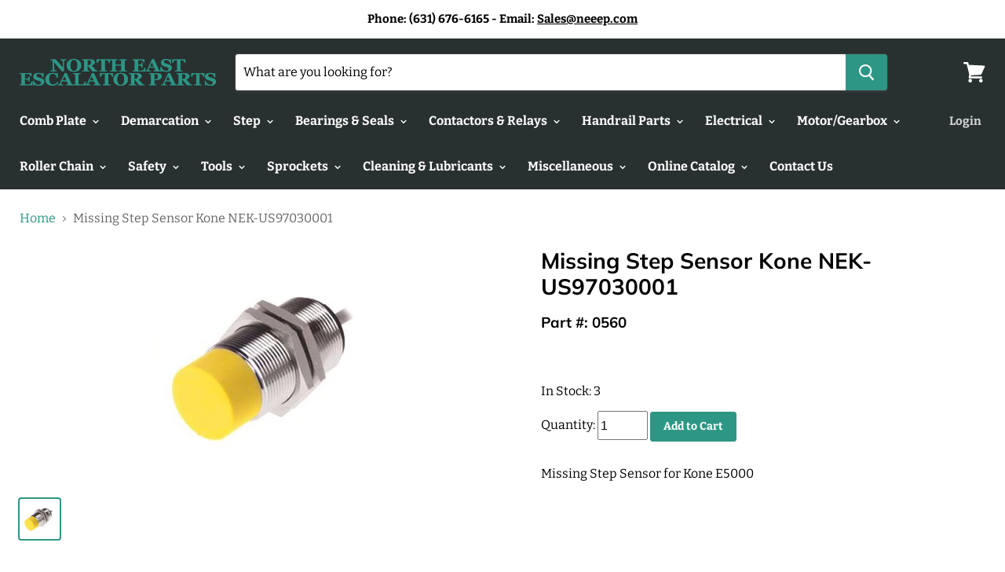

--- FILE ---
content_type: text/html; charset=utf-8
request_url: https://www.neeep.com/products/missing-step-sensor-kone-us97030001
body_size: 25470
content:
<!doctype html>
<!--[if IE]><html class="no-js no-touch ie9" lang="en"><![endif]-->
<!--[if !IE]><!--><html class="no-js no-touch" lang="en"><!--<![endif]-->
  <head>
 
    <meta charset="utf-8">
    <meta http-equiv="x-ua-compatible" content="IE=edge">
    <meta name="msvalidate.01" content="2F82DACAFCA7F5BD77C5437CE5940AEB" />
    
    <meta name="google-site-verification" content="KyJv5NB6m_cdlib5GJ9TKhT0dd2sG8l3wDQcE9fB4mk" />
      
   

    
    <script>
    (function(i,s,o,g,r,a,m){i['GoogleAnalyticsObject']=r;i[r]=i[r]||function(){
    (i[r].q=i[r].q||[]).push(arguments)},i[r].l=1*new Date();a=s.createElement(o),
    m=s.getElementsByTagName(o)[0];a.async=1;a.src=g;m.parentNode.insertBefore(a,m)
    })(window,document,'script','//www.google-analytics.com/analytics.js','ga');

    ga('create', 'UA-xxxxxxxx-x', 'yourdomain.com');
    ga('send', 'pageview');
    ga('require', 'ecommerce', 'ecommerce.js');

    function trackEcommerce() {
    this._addTrans = addTrans;
    this._addItem = addItems;
    this._trackTrans = trackTrans;
    }
    function addTrans(orderID,store,total,tax,shipping,city,state,country) {
    ga('ecommerce:addTransaction', {
        'id': orderID,
        'affiliation': store,
        'revenue': total,
        'tax': tax,
        'shipping': shipping,
        'city': city,
        'state': state,
        'country': country
    });
    }
    function addItems(orderID,sku,product,variation,price,qty) {
    ga('ecommerce:addItem', {
        'id': orderID,
        'sku': sku,
        'name': product,
        'category': variation,
        'price': price,
        'quantity': qty
    });
    }
    function trackTrans() {
        ga('ecommerce:send');
    }
    var pageTracker = new trackEcommerce();
</script>
    
    
    
    <!-- Start Alexa Certify Javascript -->
<script type="text/javascript">
_atrk_opts = { atrk_acct:"IAq/r1ah9W20em", domain:"neeep.com",dynamic: true};
(function() { var as = document.createElement('script'); as.type = 'text/javascript'; as.async = true; as.src = "https://certify-js.alexametrics.com/atrk.js"; var s = document.getElementsByTagName('script')[0];s.parentNode.insertBefore(as, s); })();
</script>
<noscript><img src="https://certify.alexametrics.com/atrk.gif?account=IAq/r1ah9W20em" style="display:none" height="1" width="1" alt="" /></noscript>
<!-- End Alexa Certify Javascript -->  
    
    
    <title>Missing Step Sensor Kone NEK-US97030001 — North East Escalator Parts</title>

    
      <meta name="description" content="Missing Step Sensor for Kone E5000                                                                                                                                S2F">
    

    

    <link rel="canonical" href="https://www.neeep.com/products/missing-step-sensor-kone-us97030001">
    <meta name="viewport" content="width=device-width">

    
<meta property="og:site_name" content="North East Escalator Parts">
<meta property="og:url" content="https://www.neeep.com/products/missing-step-sensor-kone-us97030001">
<meta property="og:title" content="Missing Step Sensor Kone NEK-US97030001">
<meta property="og:type" content="product">
<meta property="og:description" content="Missing Step Sensor for Kone E5000                                                                                                                                S2F"><meta property="og:price:amount" content="260.00">
  <meta property="og:price:currency" content="USD"><meta property="og:image" content="http://www.neeep.com/cdn/shop/products/US97030001_be145dc4-c3ff-4e82-8584-0e1da851c3e8_1024x1024.jpg?v=1623428249">
<meta property="og:image:secure_url" content="https://www.neeep.com/cdn/shop/products/US97030001_be145dc4-c3ff-4e82-8584-0e1da851c3e8_1024x1024.jpg?v=1623428249">



  <meta name="twitter:card" content="summary">

<meta name="twitter:title" content="Missing Step Sensor Kone NEK-US97030001">
<meta name="twitter:description" content="Missing Step Sensor for Kone E5000                                                                                                                                S2F">
<meta name="twitter:image" content="https://www.neeep.com/cdn/shop/products/US97030001_be145dc4-c3ff-4e82-8584-0e1da851c3e8_600x600.jpg?v=1623428249">
    <meta name="twitter:image:width" content="600">
    <meta name="twitter:image:height" content="600">

    <script>window.performance && window.performance.mark && window.performance.mark('shopify.content_for_header.start');</script><meta name="google-site-verification" content="KyJv5NB6m_cdlib5GJ9TKhT0dd2sG8l3wDQcE9fB4mk">
<meta id="shopify-digital-wallet" name="shopify-digital-wallet" content="/17434359/digital_wallets/dialog">
<meta name="shopify-checkout-api-token" content="55e4be5060d16a594290953a62d50a81">
<meta id="in-context-paypal-metadata" data-shop-id="17434359" data-venmo-supported="false" data-environment="production" data-locale="en_US" data-paypal-v4="true" data-currency="USD">
<link rel="alternate" type="application/json+oembed" href="https://www.neeep.com/products/missing-step-sensor-kone-us97030001.oembed">
<script async="async" src="/checkouts/internal/preloads.js?locale=en-US"></script>
<link rel="preconnect" href="https://shop.app" crossorigin="anonymous">
<script async="async" src="https://shop.app/checkouts/internal/preloads.js?locale=en-US&shop_id=17434359" crossorigin="anonymous"></script>
<script id="apple-pay-shop-capabilities" type="application/json">{"shopId":17434359,"countryCode":"US","currencyCode":"USD","merchantCapabilities":["supports3DS"],"merchantId":"gid:\/\/shopify\/Shop\/17434359","merchantName":"North East Escalator Parts","requiredBillingContactFields":["postalAddress","email","phone"],"requiredShippingContactFields":["postalAddress","email","phone"],"shippingType":"shipping","supportedNetworks":["visa","masterCard","amex","discover","elo","jcb"],"total":{"type":"pending","label":"North East Escalator Parts","amount":"1.00"},"shopifyPaymentsEnabled":true,"supportsSubscriptions":true}</script>
<script id="shopify-features" type="application/json">{"accessToken":"55e4be5060d16a594290953a62d50a81","betas":["rich-media-storefront-analytics"],"domain":"www.neeep.com","predictiveSearch":true,"shopId":17434359,"locale":"en"}</script>
<script>var Shopify = Shopify || {};
Shopify.shop = "northeast-store.myshopify.com";
Shopify.locale = "en";
Shopify.currency = {"active":"USD","rate":"1.0"};
Shopify.country = "US";
Shopify.theme = {"name":"Empire","id":11317772342,"schema_name":"Empire","schema_version":"4.0.0","theme_store_id":838,"role":"main"};
Shopify.theme.handle = "null";
Shopify.theme.style = {"id":null,"handle":null};
Shopify.cdnHost = "www.neeep.com/cdn";
Shopify.routes = Shopify.routes || {};
Shopify.routes.root = "/";</script>
<script type="module">!function(o){(o.Shopify=o.Shopify||{}).modules=!0}(window);</script>
<script>!function(o){function n(){var o=[];function n(){o.push(Array.prototype.slice.apply(arguments))}return n.q=o,n}var t=o.Shopify=o.Shopify||{};t.loadFeatures=n(),t.autoloadFeatures=n()}(window);</script>
<script>
  window.ShopifyPay = window.ShopifyPay || {};
  window.ShopifyPay.apiHost = "shop.app\/pay";
  window.ShopifyPay.redirectState = null;
</script>
<script id="shop-js-analytics" type="application/json">{"pageType":"product"}</script>
<script defer="defer" async type="module" src="//www.neeep.com/cdn/shopifycloud/shop-js/modules/v2/client.init-shop-cart-sync_BT-GjEfc.en.esm.js"></script>
<script defer="defer" async type="module" src="//www.neeep.com/cdn/shopifycloud/shop-js/modules/v2/chunk.common_D58fp_Oc.esm.js"></script>
<script defer="defer" async type="module" src="//www.neeep.com/cdn/shopifycloud/shop-js/modules/v2/chunk.modal_xMitdFEc.esm.js"></script>
<script type="module">
  await import("//www.neeep.com/cdn/shopifycloud/shop-js/modules/v2/client.init-shop-cart-sync_BT-GjEfc.en.esm.js");
await import("//www.neeep.com/cdn/shopifycloud/shop-js/modules/v2/chunk.common_D58fp_Oc.esm.js");
await import("//www.neeep.com/cdn/shopifycloud/shop-js/modules/v2/chunk.modal_xMitdFEc.esm.js");

  window.Shopify.SignInWithShop?.initShopCartSync?.({"fedCMEnabled":true,"windoidEnabled":true});

</script>
<script>
  window.Shopify = window.Shopify || {};
  if (!window.Shopify.featureAssets) window.Shopify.featureAssets = {};
  window.Shopify.featureAssets['shop-js'] = {"shop-cart-sync":["modules/v2/client.shop-cart-sync_DZOKe7Ll.en.esm.js","modules/v2/chunk.common_D58fp_Oc.esm.js","modules/v2/chunk.modal_xMitdFEc.esm.js"],"init-fed-cm":["modules/v2/client.init-fed-cm_B6oLuCjv.en.esm.js","modules/v2/chunk.common_D58fp_Oc.esm.js","modules/v2/chunk.modal_xMitdFEc.esm.js"],"shop-cash-offers":["modules/v2/client.shop-cash-offers_D2sdYoxE.en.esm.js","modules/v2/chunk.common_D58fp_Oc.esm.js","modules/v2/chunk.modal_xMitdFEc.esm.js"],"shop-login-button":["modules/v2/client.shop-login-button_QeVjl5Y3.en.esm.js","modules/v2/chunk.common_D58fp_Oc.esm.js","modules/v2/chunk.modal_xMitdFEc.esm.js"],"pay-button":["modules/v2/client.pay-button_DXTOsIq6.en.esm.js","modules/v2/chunk.common_D58fp_Oc.esm.js","modules/v2/chunk.modal_xMitdFEc.esm.js"],"shop-button":["modules/v2/client.shop-button_DQZHx9pm.en.esm.js","modules/v2/chunk.common_D58fp_Oc.esm.js","modules/v2/chunk.modal_xMitdFEc.esm.js"],"avatar":["modules/v2/client.avatar_BTnouDA3.en.esm.js"],"init-windoid":["modules/v2/client.init-windoid_CR1B-cfM.en.esm.js","modules/v2/chunk.common_D58fp_Oc.esm.js","modules/v2/chunk.modal_xMitdFEc.esm.js"],"init-shop-for-new-customer-accounts":["modules/v2/client.init-shop-for-new-customer-accounts_C_vY_xzh.en.esm.js","modules/v2/client.shop-login-button_QeVjl5Y3.en.esm.js","modules/v2/chunk.common_D58fp_Oc.esm.js","modules/v2/chunk.modal_xMitdFEc.esm.js"],"init-shop-email-lookup-coordinator":["modules/v2/client.init-shop-email-lookup-coordinator_BI7n9ZSv.en.esm.js","modules/v2/chunk.common_D58fp_Oc.esm.js","modules/v2/chunk.modal_xMitdFEc.esm.js"],"init-shop-cart-sync":["modules/v2/client.init-shop-cart-sync_BT-GjEfc.en.esm.js","modules/v2/chunk.common_D58fp_Oc.esm.js","modules/v2/chunk.modal_xMitdFEc.esm.js"],"shop-toast-manager":["modules/v2/client.shop-toast-manager_DiYdP3xc.en.esm.js","modules/v2/chunk.common_D58fp_Oc.esm.js","modules/v2/chunk.modal_xMitdFEc.esm.js"],"init-customer-accounts":["modules/v2/client.init-customer-accounts_D9ZNqS-Q.en.esm.js","modules/v2/client.shop-login-button_QeVjl5Y3.en.esm.js","modules/v2/chunk.common_D58fp_Oc.esm.js","modules/v2/chunk.modal_xMitdFEc.esm.js"],"init-customer-accounts-sign-up":["modules/v2/client.init-customer-accounts-sign-up_iGw4briv.en.esm.js","modules/v2/client.shop-login-button_QeVjl5Y3.en.esm.js","modules/v2/chunk.common_D58fp_Oc.esm.js","modules/v2/chunk.modal_xMitdFEc.esm.js"],"shop-follow-button":["modules/v2/client.shop-follow-button_CqMgW2wH.en.esm.js","modules/v2/chunk.common_D58fp_Oc.esm.js","modules/v2/chunk.modal_xMitdFEc.esm.js"],"checkout-modal":["modules/v2/client.checkout-modal_xHeaAweL.en.esm.js","modules/v2/chunk.common_D58fp_Oc.esm.js","modules/v2/chunk.modal_xMitdFEc.esm.js"],"shop-login":["modules/v2/client.shop-login_D91U-Q7h.en.esm.js","modules/v2/chunk.common_D58fp_Oc.esm.js","modules/v2/chunk.modal_xMitdFEc.esm.js"],"lead-capture":["modules/v2/client.lead-capture_BJmE1dJe.en.esm.js","modules/v2/chunk.common_D58fp_Oc.esm.js","modules/v2/chunk.modal_xMitdFEc.esm.js"],"payment-terms":["modules/v2/client.payment-terms_Ci9AEqFq.en.esm.js","modules/v2/chunk.common_D58fp_Oc.esm.js","modules/v2/chunk.modal_xMitdFEc.esm.js"]};
</script>
<script id="__st">var __st={"a":17434359,"offset":-18000,"reqid":"a19d06bb-8ebc-436c-86af-7a6761f9296b-1769338320","pageurl":"www.neeep.com\/products\/missing-step-sensor-kone-us97030001","u":"23dd4e21e154","p":"product","rtyp":"product","rid":9948175437};</script>
<script>window.ShopifyPaypalV4VisibilityTracking = true;</script>
<script id="captcha-bootstrap">!function(){'use strict';const t='contact',e='account',n='new_comment',o=[[t,t],['blogs',n],['comments',n],[t,'customer']],c=[[e,'customer_login'],[e,'guest_login'],[e,'recover_customer_password'],[e,'create_customer']],r=t=>t.map((([t,e])=>`form[action*='/${t}']:not([data-nocaptcha='true']) input[name='form_type'][value='${e}']`)).join(','),a=t=>()=>t?[...document.querySelectorAll(t)].map((t=>t.form)):[];function s(){const t=[...o],e=r(t);return a(e)}const i='password',u='form_key',d=['recaptcha-v3-token','g-recaptcha-response','h-captcha-response',i],f=()=>{try{return window.sessionStorage}catch{return}},m='__shopify_v',_=t=>t.elements[u];function p(t,e,n=!1){try{const o=window.sessionStorage,c=JSON.parse(o.getItem(e)),{data:r}=function(t){const{data:e,action:n}=t;return t[m]||n?{data:e,action:n}:{data:t,action:n}}(c);for(const[e,n]of Object.entries(r))t.elements[e]&&(t.elements[e].value=n);n&&o.removeItem(e)}catch(o){console.error('form repopulation failed',{error:o})}}const l='form_type',E='cptcha';function T(t){t.dataset[E]=!0}const w=window,h=w.document,L='Shopify',v='ce_forms',y='captcha';let A=!1;((t,e)=>{const n=(g='f06e6c50-85a8-45c8-87d0-21a2b65856fe',I='https://cdn.shopify.com/shopifycloud/storefront-forms-hcaptcha/ce_storefront_forms_captcha_hcaptcha.v1.5.2.iife.js',D={infoText:'Protected by hCaptcha',privacyText:'Privacy',termsText:'Terms'},(t,e,n)=>{const o=w[L][v],c=o.bindForm;if(c)return c(t,g,e,D).then(n);var r;o.q.push([[t,g,e,D],n]),r=I,A||(h.body.append(Object.assign(h.createElement('script'),{id:'captcha-provider',async:!0,src:r})),A=!0)});var g,I,D;w[L]=w[L]||{},w[L][v]=w[L][v]||{},w[L][v].q=[],w[L][y]=w[L][y]||{},w[L][y].protect=function(t,e){n(t,void 0,e),T(t)},Object.freeze(w[L][y]),function(t,e,n,w,h,L){const[v,y,A,g]=function(t,e,n){const i=e?o:[],u=t?c:[],d=[...i,...u],f=r(d),m=r(i),_=r(d.filter((([t,e])=>n.includes(e))));return[a(f),a(m),a(_),s()]}(w,h,L),I=t=>{const e=t.target;return e instanceof HTMLFormElement?e:e&&e.form},D=t=>v().includes(t);t.addEventListener('submit',(t=>{const e=I(t);if(!e)return;const n=D(e)&&!e.dataset.hcaptchaBound&&!e.dataset.recaptchaBound,o=_(e),c=g().includes(e)&&(!o||!o.value);(n||c)&&t.preventDefault(),c&&!n&&(function(t){try{if(!f())return;!function(t){const e=f();if(!e)return;const n=_(t);if(!n)return;const o=n.value;o&&e.removeItem(o)}(t);const e=Array.from(Array(32),(()=>Math.random().toString(36)[2])).join('');!function(t,e){_(t)||t.append(Object.assign(document.createElement('input'),{type:'hidden',name:u})),t.elements[u].value=e}(t,e),function(t,e){const n=f();if(!n)return;const o=[...t.querySelectorAll(`input[type='${i}']`)].map((({name:t})=>t)),c=[...d,...o],r={};for(const[a,s]of new FormData(t).entries())c.includes(a)||(r[a]=s);n.setItem(e,JSON.stringify({[m]:1,action:t.action,data:r}))}(t,e)}catch(e){console.error('failed to persist form',e)}}(e),e.submit())}));const S=(t,e)=>{t&&!t.dataset[E]&&(n(t,e.some((e=>e===t))),T(t))};for(const o of['focusin','change'])t.addEventListener(o,(t=>{const e=I(t);D(e)&&S(e,y())}));const B=e.get('form_key'),M=e.get(l),P=B&&M;t.addEventListener('DOMContentLoaded',(()=>{const t=y();if(P)for(const e of t)e.elements[l].value===M&&p(e,B);[...new Set([...A(),...v().filter((t=>'true'===t.dataset.shopifyCaptcha))])].forEach((e=>S(e,t)))}))}(h,new URLSearchParams(w.location.search),n,t,e,['guest_login'])})(!0,!0)}();</script>
<script integrity="sha256-4kQ18oKyAcykRKYeNunJcIwy7WH5gtpwJnB7kiuLZ1E=" data-source-attribution="shopify.loadfeatures" defer="defer" src="//www.neeep.com/cdn/shopifycloud/storefront/assets/storefront/load_feature-a0a9edcb.js" crossorigin="anonymous"></script>
<script crossorigin="anonymous" defer="defer" src="//www.neeep.com/cdn/shopifycloud/storefront/assets/shopify_pay/storefront-65b4c6d7.js?v=20250812"></script>
<script data-source-attribution="shopify.dynamic_checkout.dynamic.init">var Shopify=Shopify||{};Shopify.PaymentButton=Shopify.PaymentButton||{isStorefrontPortableWallets:!0,init:function(){window.Shopify.PaymentButton.init=function(){};var t=document.createElement("script");t.src="https://www.neeep.com/cdn/shopifycloud/portable-wallets/latest/portable-wallets.en.js",t.type="module",document.head.appendChild(t)}};
</script>
<script data-source-attribution="shopify.dynamic_checkout.buyer_consent">
  function portableWalletsHideBuyerConsent(e){var t=document.getElementById("shopify-buyer-consent"),n=document.getElementById("shopify-subscription-policy-button");t&&n&&(t.classList.add("hidden"),t.setAttribute("aria-hidden","true"),n.removeEventListener("click",e))}function portableWalletsShowBuyerConsent(e){var t=document.getElementById("shopify-buyer-consent"),n=document.getElementById("shopify-subscription-policy-button");t&&n&&(t.classList.remove("hidden"),t.removeAttribute("aria-hidden"),n.addEventListener("click",e))}window.Shopify?.PaymentButton&&(window.Shopify.PaymentButton.hideBuyerConsent=portableWalletsHideBuyerConsent,window.Shopify.PaymentButton.showBuyerConsent=portableWalletsShowBuyerConsent);
</script>
<script data-source-attribution="shopify.dynamic_checkout.cart.bootstrap">document.addEventListener("DOMContentLoaded",(function(){function t(){return document.querySelector("shopify-accelerated-checkout-cart, shopify-accelerated-checkout")}if(t())Shopify.PaymentButton.init();else{new MutationObserver((function(e,n){t()&&(Shopify.PaymentButton.init(),n.disconnect())})).observe(document.body,{childList:!0,subtree:!0})}}));
</script>
<script id='scb4127' type='text/javascript' async='' src='https://www.neeep.com/cdn/shopifycloud/privacy-banner/storefront-banner.js'></script><link id="shopify-accelerated-checkout-styles" rel="stylesheet" media="screen" href="https://www.neeep.com/cdn/shopifycloud/portable-wallets/latest/accelerated-checkout-backwards-compat.css" crossorigin="anonymous">
<style id="shopify-accelerated-checkout-cart">
        #shopify-buyer-consent {
  margin-top: 1em;
  display: inline-block;
  width: 100%;
}

#shopify-buyer-consent.hidden {
  display: none;
}

#shopify-subscription-policy-button {
  background: none;
  border: none;
  padding: 0;
  text-decoration: underline;
  font-size: inherit;
  cursor: pointer;
}

#shopify-subscription-policy-button::before {
  box-shadow: none;
}

      </style>

<script>window.performance && window.performance.mark && window.performance.mark('shopify.content_for_header.end');</script>

    <script>
      document.documentElement.className=document.documentElement.className.replace(/\bno-js\b/,'js');
      if(window.Shopify&&window.Shopify.designMode)document.documentElement.className+=' in-theme-editor';
      if(('ontouchstart' in window)||window.DocumentTouch&&document instanceof DocumentTouch)document.documentElement.className=document.documentElement.className.replace(/\bno-touch\b/,'has-touch');
    </script>

    <link href="//www.neeep.com/cdn/shop/t/8/assets/theme.scss.css?v=20004617558146332221759251244" rel="stylesheet" type="text/css" media="all" />
  <link href="https://monorail-edge.shopifysvc.com" rel="dns-prefetch">
<script>(function(){if ("sendBeacon" in navigator && "performance" in window) {try {var session_token_from_headers = performance.getEntriesByType('navigation')[0].serverTiming.find(x => x.name == '_s').description;} catch {var session_token_from_headers = undefined;}var session_cookie_matches = document.cookie.match(/_shopify_s=([^;]*)/);var session_token_from_cookie = session_cookie_matches && session_cookie_matches.length === 2 ? session_cookie_matches[1] : "";var session_token = session_token_from_headers || session_token_from_cookie || "";function handle_abandonment_event(e) {var entries = performance.getEntries().filter(function(entry) {return /monorail-edge.shopifysvc.com/.test(entry.name);});if (!window.abandonment_tracked && entries.length === 0) {window.abandonment_tracked = true;var currentMs = Date.now();var navigation_start = performance.timing.navigationStart;var payload = {shop_id: 17434359,url: window.location.href,navigation_start,duration: currentMs - navigation_start,session_token,page_type: "product"};window.navigator.sendBeacon("https://monorail-edge.shopifysvc.com/v1/produce", JSON.stringify({schema_id: "online_store_buyer_site_abandonment/1.1",payload: payload,metadata: {event_created_at_ms: currentMs,event_sent_at_ms: currentMs}}));}}window.addEventListener('pagehide', handle_abandonment_event);}}());</script>
<script id="web-pixels-manager-setup">(function e(e,d,r,n,o){if(void 0===o&&(o={}),!Boolean(null===(a=null===(i=window.Shopify)||void 0===i?void 0:i.analytics)||void 0===a?void 0:a.replayQueue)){var i,a;window.Shopify=window.Shopify||{};var t=window.Shopify;t.analytics=t.analytics||{};var s=t.analytics;s.replayQueue=[],s.publish=function(e,d,r){return s.replayQueue.push([e,d,r]),!0};try{self.performance.mark("wpm:start")}catch(e){}var l=function(){var e={modern:/Edge?\/(1{2}[4-9]|1[2-9]\d|[2-9]\d{2}|\d{4,})\.\d+(\.\d+|)|Firefox\/(1{2}[4-9]|1[2-9]\d|[2-9]\d{2}|\d{4,})\.\d+(\.\d+|)|Chrom(ium|e)\/(9{2}|\d{3,})\.\d+(\.\d+|)|(Maci|X1{2}).+ Version\/(15\.\d+|(1[6-9]|[2-9]\d|\d{3,})\.\d+)([,.]\d+|)( \(\w+\)|)( Mobile\/\w+|) Safari\/|Chrome.+OPR\/(9{2}|\d{3,})\.\d+\.\d+|(CPU[ +]OS|iPhone[ +]OS|CPU[ +]iPhone|CPU IPhone OS|CPU iPad OS)[ +]+(15[._]\d+|(1[6-9]|[2-9]\d|\d{3,})[._]\d+)([._]\d+|)|Android:?[ /-](13[3-9]|1[4-9]\d|[2-9]\d{2}|\d{4,})(\.\d+|)(\.\d+|)|Android.+Firefox\/(13[5-9]|1[4-9]\d|[2-9]\d{2}|\d{4,})\.\d+(\.\d+|)|Android.+Chrom(ium|e)\/(13[3-9]|1[4-9]\d|[2-9]\d{2}|\d{4,})\.\d+(\.\d+|)|SamsungBrowser\/([2-9]\d|\d{3,})\.\d+/,legacy:/Edge?\/(1[6-9]|[2-9]\d|\d{3,})\.\d+(\.\d+|)|Firefox\/(5[4-9]|[6-9]\d|\d{3,})\.\d+(\.\d+|)|Chrom(ium|e)\/(5[1-9]|[6-9]\d|\d{3,})\.\d+(\.\d+|)([\d.]+$|.*Safari\/(?![\d.]+ Edge\/[\d.]+$))|(Maci|X1{2}).+ Version\/(10\.\d+|(1[1-9]|[2-9]\d|\d{3,})\.\d+)([,.]\d+|)( \(\w+\)|)( Mobile\/\w+|) Safari\/|Chrome.+OPR\/(3[89]|[4-9]\d|\d{3,})\.\d+\.\d+|(CPU[ +]OS|iPhone[ +]OS|CPU[ +]iPhone|CPU IPhone OS|CPU iPad OS)[ +]+(10[._]\d+|(1[1-9]|[2-9]\d|\d{3,})[._]\d+)([._]\d+|)|Android:?[ /-](13[3-9]|1[4-9]\d|[2-9]\d{2}|\d{4,})(\.\d+|)(\.\d+|)|Mobile Safari.+OPR\/([89]\d|\d{3,})\.\d+\.\d+|Android.+Firefox\/(13[5-9]|1[4-9]\d|[2-9]\d{2}|\d{4,})\.\d+(\.\d+|)|Android.+Chrom(ium|e)\/(13[3-9]|1[4-9]\d|[2-9]\d{2}|\d{4,})\.\d+(\.\d+|)|Android.+(UC? ?Browser|UCWEB|U3)[ /]?(15\.([5-9]|\d{2,})|(1[6-9]|[2-9]\d|\d{3,})\.\d+)\.\d+|SamsungBrowser\/(5\.\d+|([6-9]|\d{2,})\.\d+)|Android.+MQ{2}Browser\/(14(\.(9|\d{2,})|)|(1[5-9]|[2-9]\d|\d{3,})(\.\d+|))(\.\d+|)|K[Aa][Ii]OS\/(3\.\d+|([4-9]|\d{2,})\.\d+)(\.\d+|)/},d=e.modern,r=e.legacy,n=navigator.userAgent;return n.match(d)?"modern":n.match(r)?"legacy":"unknown"}(),u="modern"===l?"modern":"legacy",c=(null!=n?n:{modern:"",legacy:""})[u],f=function(e){return[e.baseUrl,"/wpm","/b",e.hashVersion,"modern"===e.buildTarget?"m":"l",".js"].join("")}({baseUrl:d,hashVersion:r,buildTarget:u}),m=function(e){var d=e.version,r=e.bundleTarget,n=e.surface,o=e.pageUrl,i=e.monorailEndpoint;return{emit:function(e){var a=e.status,t=e.errorMsg,s=(new Date).getTime(),l=JSON.stringify({metadata:{event_sent_at_ms:s},events:[{schema_id:"web_pixels_manager_load/3.1",payload:{version:d,bundle_target:r,page_url:o,status:a,surface:n,error_msg:t},metadata:{event_created_at_ms:s}}]});if(!i)return console&&console.warn&&console.warn("[Web Pixels Manager] No Monorail endpoint provided, skipping logging."),!1;try{return self.navigator.sendBeacon.bind(self.navigator)(i,l)}catch(e){}var u=new XMLHttpRequest;try{return u.open("POST",i,!0),u.setRequestHeader("Content-Type","text/plain"),u.send(l),!0}catch(e){return console&&console.warn&&console.warn("[Web Pixels Manager] Got an unhandled error while logging to Monorail."),!1}}}}({version:r,bundleTarget:l,surface:e.surface,pageUrl:self.location.href,monorailEndpoint:e.monorailEndpoint});try{o.browserTarget=l,function(e){var d=e.src,r=e.async,n=void 0===r||r,o=e.onload,i=e.onerror,a=e.sri,t=e.scriptDataAttributes,s=void 0===t?{}:t,l=document.createElement("script"),u=document.querySelector("head"),c=document.querySelector("body");if(l.async=n,l.src=d,a&&(l.integrity=a,l.crossOrigin="anonymous"),s)for(var f in s)if(Object.prototype.hasOwnProperty.call(s,f))try{l.dataset[f]=s[f]}catch(e){}if(o&&l.addEventListener("load",o),i&&l.addEventListener("error",i),u)u.appendChild(l);else{if(!c)throw new Error("Did not find a head or body element to append the script");c.appendChild(l)}}({src:f,async:!0,onload:function(){if(!function(){var e,d;return Boolean(null===(d=null===(e=window.Shopify)||void 0===e?void 0:e.analytics)||void 0===d?void 0:d.initialized)}()){var d=window.webPixelsManager.init(e)||void 0;if(d){var r=window.Shopify.analytics;r.replayQueue.forEach((function(e){var r=e[0],n=e[1],o=e[2];d.publishCustomEvent(r,n,o)})),r.replayQueue=[],r.publish=d.publishCustomEvent,r.visitor=d.visitor,r.initialized=!0}}},onerror:function(){return m.emit({status:"failed",errorMsg:"".concat(f," has failed to load")})},sri:function(e){var d=/^sha384-[A-Za-z0-9+/=]+$/;return"string"==typeof e&&d.test(e)}(c)?c:"",scriptDataAttributes:o}),m.emit({status:"loading"})}catch(e){m.emit({status:"failed",errorMsg:(null==e?void 0:e.message)||"Unknown error"})}}})({shopId: 17434359,storefrontBaseUrl: "https://www.neeep.com",extensionsBaseUrl: "https://extensions.shopifycdn.com/cdn/shopifycloud/web-pixels-manager",monorailEndpoint: "https://monorail-edge.shopifysvc.com/unstable/produce_batch",surface: "storefront-renderer",enabledBetaFlags: ["2dca8a86"],webPixelsConfigList: [{"id":"823984430","configuration":"{\"config\":\"{\\\"pixel_id\\\":\\\"AW-613580043\\\",\\\"target_country\\\":\\\"US\\\",\\\"gtag_events\\\":[{\\\"type\\\":\\\"search\\\",\\\"action_label\\\":\\\"AW-613580043\\\/TD8YCLXMyNcBEIv6yaQC\\\"},{\\\"type\\\":\\\"begin_checkout\\\",\\\"action_label\\\":\\\"AW-613580043\\\/05c3CLLMyNcBEIv6yaQC\\\"},{\\\"type\\\":\\\"view_item\\\",\\\"action_label\\\":[\\\"AW-613580043\\\/X4-vCKzMyNcBEIv6yaQC\\\",\\\"MC-2GF0WF6E6C\\\"]},{\\\"type\\\":\\\"purchase\\\",\\\"action_label\\\":[\\\"AW-613580043\\\/lohYCKnMyNcBEIv6yaQC\\\",\\\"MC-2GF0WF6E6C\\\"]},{\\\"type\\\":\\\"page_view\\\",\\\"action_label\\\":[\\\"AW-613580043\\\/cwl6CKbMyNcBEIv6yaQC\\\",\\\"MC-2GF0WF6E6C\\\"]},{\\\"type\\\":\\\"add_payment_info\\\",\\\"action_label\\\":\\\"AW-613580043\\\/JoTgCLjMyNcBEIv6yaQC\\\"},{\\\"type\\\":\\\"add_to_cart\\\",\\\"action_label\\\":\\\"AW-613580043\\\/CWcYCK_MyNcBEIv6yaQC\\\"}],\\\"enable_monitoring_mode\\\":false}\"}","eventPayloadVersion":"v1","runtimeContext":"OPEN","scriptVersion":"b2a88bafab3e21179ed38636efcd8a93","type":"APP","apiClientId":1780363,"privacyPurposes":[],"dataSharingAdjustments":{"protectedCustomerApprovalScopes":["read_customer_address","read_customer_email","read_customer_name","read_customer_personal_data","read_customer_phone"]}},{"id":"shopify-app-pixel","configuration":"{}","eventPayloadVersion":"v1","runtimeContext":"STRICT","scriptVersion":"0450","apiClientId":"shopify-pixel","type":"APP","privacyPurposes":["ANALYTICS","MARKETING"]},{"id":"shopify-custom-pixel","eventPayloadVersion":"v1","runtimeContext":"LAX","scriptVersion":"0450","apiClientId":"shopify-pixel","type":"CUSTOM","privacyPurposes":["ANALYTICS","MARKETING"]}],isMerchantRequest: false,initData: {"shop":{"name":"North East Escalator Parts","paymentSettings":{"currencyCode":"USD"},"myshopifyDomain":"northeast-store.myshopify.com","countryCode":"US","storefrontUrl":"https:\/\/www.neeep.com"},"customer":null,"cart":null,"checkout":null,"productVariants":[{"price":{"amount":260.0,"currencyCode":"USD"},"product":{"title":"Missing Step Sensor Kone NEK-US97030001","vendor":"Kone","id":"9948175437","untranslatedTitle":"Missing Step Sensor Kone NEK-US97030001","url":"\/products\/missing-step-sensor-kone-us97030001","type":"Electrical"},"id":"37291132493","image":{"src":"\/\/www.neeep.com\/cdn\/shop\/products\/US97030001_be145dc4-c3ff-4e82-8584-0e1da851c3e8.jpg?v=1623428249"},"sku":"0560","title":"Default Title","untranslatedTitle":"Default Title"}],"purchasingCompany":null},},"https://www.neeep.com/cdn","fcfee988w5aeb613cpc8e4bc33m6693e112",{"modern":"","legacy":""},{"shopId":"17434359","storefrontBaseUrl":"https:\/\/www.neeep.com","extensionBaseUrl":"https:\/\/extensions.shopifycdn.com\/cdn\/shopifycloud\/web-pixels-manager","surface":"storefront-renderer","enabledBetaFlags":"[\"2dca8a86\"]","isMerchantRequest":"false","hashVersion":"fcfee988w5aeb613cpc8e4bc33m6693e112","publish":"custom","events":"[[\"page_viewed\",{}],[\"product_viewed\",{\"productVariant\":{\"price\":{\"amount\":260.0,\"currencyCode\":\"USD\"},\"product\":{\"title\":\"Missing Step Sensor Kone NEK-US97030001\",\"vendor\":\"Kone\",\"id\":\"9948175437\",\"untranslatedTitle\":\"Missing Step Sensor Kone NEK-US97030001\",\"url\":\"\/products\/missing-step-sensor-kone-us97030001\",\"type\":\"Electrical\"},\"id\":\"37291132493\",\"image\":{\"src\":\"\/\/www.neeep.com\/cdn\/shop\/products\/US97030001_be145dc4-c3ff-4e82-8584-0e1da851c3e8.jpg?v=1623428249\"},\"sku\":\"0560\",\"title\":\"Default Title\",\"untranslatedTitle\":\"Default Title\"}}]]"});</script><script>
  window.ShopifyAnalytics = window.ShopifyAnalytics || {};
  window.ShopifyAnalytics.meta = window.ShopifyAnalytics.meta || {};
  window.ShopifyAnalytics.meta.currency = 'USD';
  var meta = {"product":{"id":9948175437,"gid":"gid:\/\/shopify\/Product\/9948175437","vendor":"Kone","type":"Electrical","handle":"missing-step-sensor-kone-us97030001","variants":[{"id":37291132493,"price":26000,"name":"Missing Step Sensor Kone NEK-US97030001","public_title":null,"sku":"0560"}],"remote":false},"page":{"pageType":"product","resourceType":"product","resourceId":9948175437,"requestId":"a19d06bb-8ebc-436c-86af-7a6761f9296b-1769338320"}};
  for (var attr in meta) {
    window.ShopifyAnalytics.meta[attr] = meta[attr];
  }
</script>
<script class="analytics">
  (function () {
    var customDocumentWrite = function(content) {
      var jquery = null;

      if (window.jQuery) {
        jquery = window.jQuery;
      } else if (window.Checkout && window.Checkout.$) {
        jquery = window.Checkout.$;
      }

      if (jquery) {
        jquery('body').append(content);
      }
    };

    var hasLoggedConversion = function(token) {
      if (token) {
        return document.cookie.indexOf('loggedConversion=' + token) !== -1;
      }
      return false;
    }

    var setCookieIfConversion = function(token) {
      if (token) {
        var twoMonthsFromNow = new Date(Date.now());
        twoMonthsFromNow.setMonth(twoMonthsFromNow.getMonth() + 2);

        document.cookie = 'loggedConversion=' + token + '; expires=' + twoMonthsFromNow;
      }
    }

    var trekkie = window.ShopifyAnalytics.lib = window.trekkie = window.trekkie || [];
    if (trekkie.integrations) {
      return;
    }
    trekkie.methods = [
      'identify',
      'page',
      'ready',
      'track',
      'trackForm',
      'trackLink'
    ];
    trekkie.factory = function(method) {
      return function() {
        var args = Array.prototype.slice.call(arguments);
        args.unshift(method);
        trekkie.push(args);
        return trekkie;
      };
    };
    for (var i = 0; i < trekkie.methods.length; i++) {
      var key = trekkie.methods[i];
      trekkie[key] = trekkie.factory(key);
    }
    trekkie.load = function(config) {
      trekkie.config = config || {};
      trekkie.config.initialDocumentCookie = document.cookie;
      var first = document.getElementsByTagName('script')[0];
      var script = document.createElement('script');
      script.type = 'text/javascript';
      script.onerror = function(e) {
        var scriptFallback = document.createElement('script');
        scriptFallback.type = 'text/javascript';
        scriptFallback.onerror = function(error) {
                var Monorail = {
      produce: function produce(monorailDomain, schemaId, payload) {
        var currentMs = new Date().getTime();
        var event = {
          schema_id: schemaId,
          payload: payload,
          metadata: {
            event_created_at_ms: currentMs,
            event_sent_at_ms: currentMs
          }
        };
        return Monorail.sendRequest("https://" + monorailDomain + "/v1/produce", JSON.stringify(event));
      },
      sendRequest: function sendRequest(endpointUrl, payload) {
        // Try the sendBeacon API
        if (window && window.navigator && typeof window.navigator.sendBeacon === 'function' && typeof window.Blob === 'function' && !Monorail.isIos12()) {
          var blobData = new window.Blob([payload], {
            type: 'text/plain'
          });

          if (window.navigator.sendBeacon(endpointUrl, blobData)) {
            return true;
          } // sendBeacon was not successful

        } // XHR beacon

        var xhr = new XMLHttpRequest();

        try {
          xhr.open('POST', endpointUrl);
          xhr.setRequestHeader('Content-Type', 'text/plain');
          xhr.send(payload);
        } catch (e) {
          console.log(e);
        }

        return false;
      },
      isIos12: function isIos12() {
        return window.navigator.userAgent.lastIndexOf('iPhone; CPU iPhone OS 12_') !== -1 || window.navigator.userAgent.lastIndexOf('iPad; CPU OS 12_') !== -1;
      }
    };
    Monorail.produce('monorail-edge.shopifysvc.com',
      'trekkie_storefront_load_errors/1.1',
      {shop_id: 17434359,
      theme_id: 11317772342,
      app_name: "storefront",
      context_url: window.location.href,
      source_url: "//www.neeep.com/cdn/s/trekkie.storefront.8d95595f799fbf7e1d32231b9a28fd43b70c67d3.min.js"});

        };
        scriptFallback.async = true;
        scriptFallback.src = '//www.neeep.com/cdn/s/trekkie.storefront.8d95595f799fbf7e1d32231b9a28fd43b70c67d3.min.js';
        first.parentNode.insertBefore(scriptFallback, first);
      };
      script.async = true;
      script.src = '//www.neeep.com/cdn/s/trekkie.storefront.8d95595f799fbf7e1d32231b9a28fd43b70c67d3.min.js';
      first.parentNode.insertBefore(script, first);
    };
    trekkie.load(
      {"Trekkie":{"appName":"storefront","development":false,"defaultAttributes":{"shopId":17434359,"isMerchantRequest":null,"themeId":11317772342,"themeCityHash":"1517789384980349082","contentLanguage":"en","currency":"USD","eventMetadataId":"29c86b11-b77a-4600-aec7-a5771bcae615"},"isServerSideCookieWritingEnabled":true,"monorailRegion":"shop_domain","enabledBetaFlags":["65f19447"]},"Session Attribution":{},"S2S":{"facebookCapiEnabled":false,"source":"trekkie-storefront-renderer","apiClientId":580111}}
    );

    var loaded = false;
    trekkie.ready(function() {
      if (loaded) return;
      loaded = true;

      window.ShopifyAnalytics.lib = window.trekkie;

      var originalDocumentWrite = document.write;
      document.write = customDocumentWrite;
      try { window.ShopifyAnalytics.merchantGoogleAnalytics.call(this); } catch(error) {};
      document.write = originalDocumentWrite;

      window.ShopifyAnalytics.lib.page(null,{"pageType":"product","resourceType":"product","resourceId":9948175437,"requestId":"a19d06bb-8ebc-436c-86af-7a6761f9296b-1769338320","shopifyEmitted":true});

      var match = window.location.pathname.match(/checkouts\/(.+)\/(thank_you|post_purchase)/)
      var token = match? match[1]: undefined;
      if (!hasLoggedConversion(token)) {
        setCookieIfConversion(token);
        window.ShopifyAnalytics.lib.track("Viewed Product",{"currency":"USD","variantId":37291132493,"productId":9948175437,"productGid":"gid:\/\/shopify\/Product\/9948175437","name":"Missing Step Sensor Kone NEK-US97030001","price":"260.00","sku":"0560","brand":"Kone","variant":null,"category":"Electrical","nonInteraction":true,"remote":false},undefined,undefined,{"shopifyEmitted":true});
      window.ShopifyAnalytics.lib.track("monorail:\/\/trekkie_storefront_viewed_product\/1.1",{"currency":"USD","variantId":37291132493,"productId":9948175437,"productGid":"gid:\/\/shopify\/Product\/9948175437","name":"Missing Step Sensor Kone NEK-US97030001","price":"260.00","sku":"0560","brand":"Kone","variant":null,"category":"Electrical","nonInteraction":true,"remote":false,"referer":"https:\/\/www.neeep.com\/products\/missing-step-sensor-kone-us97030001"});
      }
    });


        var eventsListenerScript = document.createElement('script');
        eventsListenerScript.async = true;
        eventsListenerScript.src = "//www.neeep.com/cdn/shopifycloud/storefront/assets/shop_events_listener-3da45d37.js";
        document.getElementsByTagName('head')[0].appendChild(eventsListenerScript);

})();</script>
  <script>
  if (!window.ga || (window.ga && typeof window.ga !== 'function')) {
    window.ga = function ga() {
      (window.ga.q = window.ga.q || []).push(arguments);
      if (window.Shopify && window.Shopify.analytics && typeof window.Shopify.analytics.publish === 'function') {
        window.Shopify.analytics.publish("ga_stub_called", {}, {sendTo: "google_osp_migration"});
      }
      console.error("Shopify's Google Analytics stub called with:", Array.from(arguments), "\nSee https://help.shopify.com/manual/promoting-marketing/pixels/pixel-migration#google for more information.");
    };
    if (window.Shopify && window.Shopify.analytics && typeof window.Shopify.analytics.publish === 'function') {
      window.Shopify.analytics.publish("ga_stub_initialized", {}, {sendTo: "google_osp_migration"});
    }
  }
</script>
<script
  defer
  src="https://www.neeep.com/cdn/shopifycloud/perf-kit/shopify-perf-kit-3.0.4.min.js"
  data-application="storefront-renderer"
  data-shop-id="17434359"
  data-render-region="gcp-us-east1"
  data-page-type="product"
  data-theme-instance-id="11317772342"
  data-theme-name="Empire"
  data-theme-version="4.0.0"
  data-monorail-region="shop_domain"
  data-resource-timing-sampling-rate="10"
  data-shs="true"
  data-shs-beacon="true"
  data-shs-export-with-fetch="true"
  data-shs-logs-sample-rate="1"
  data-shs-beacon-endpoint="https://www.neeep.com/api/collect"
></script>
</head>

  <body>
    <div id="shopify-section-static-header" class="shopify-section site-header-wrapper"><script
  type="application/json"
  data-section-id="static-header"
  data-section-type="static-header"
  data-section-data>
  {
    "settings": {
      "sticky_header": true,
      "live_search": {
        "enable": true,
        "enable_images": true,
        "enable_content": false,
        "money_format": "${{ amount }}",
        "context": {
          "view_all_results": "View all results",
          "view_all_products": "View all products",
          "content_results": {
            "title": "Pages \u0026amp; Posts",
            "no_results": "No results."
          },
          "no_results_products": {
            "title": "No products for “*terms*”.",
            "message": "Sorry, we couldn’t find any matches."
          }
        }
      }
    },
    "currency": {
      "enable": false,
      "shop_currency": "USD",
      "default_currency": "USD",
      "display_format": "money_format",
      "money_format": "${{ amount }}",
      "money_format_no_currency": "${{ amount }}",
      "money_format_currency": "${{ amount }} USD"
    }
  }
</script>

<style>
  .announcement-bar {
    color: #000000;
    background: #ffffff;
  }
</style>









  
    
      <div
        class="
          announcement-bar
          
        "
      >
    

    
      <div class="announcement-bar-text">
        Phone: (631) 676-6165 - Email: <a href="mailto:sales@neeep.com">Sales@neeep.com</a>
      </div>
    

    <div class="announcement-bar-text-mobile">
      
        Phone: (631) 676-6165 - Email: <a href="mailto:sales@neeep.com">Sales@neeep.com</a>
      
    </div>

    
      </div>
    
  


<section
  class="site-header"
  data-site-header-main
  data-site-header-sticky>
  <div class="site-header-menu-toggle">
    <a class="site-header-menu-toggle--button" href="#" data-menu-toggle>
      <span class="toggle-icon--bar toggle-icon--bar-top"></span>
      <span class="toggle-icon--bar toggle-icon--bar-middle"></span>
      <span class="toggle-icon--bar toggle-icon--bar-bottom"></span>
      <span class="show-for-sr">Menu</span>
    </a>
  </div>

  <div
    class="
      site-header-main
      
    "
  >
    <div class="site-header-logo">
      <a
        class="site-logo"
        href="/">
        
          
          
          
          
          

          

          

  

  <img
    src="//www.neeep.com/cdn/shop/files/north_east_logo_final_0233d342-49dd-4db9-a054-f4ba4ca5cf2c_2217x304_1_1824x250.png?v=1614314375"
    alt=""

    
      data-rimg
      srcset="//www.neeep.com/cdn/shop/files/north_east_logo_final_0233d342-49dd-4db9-a054-f4ba4ca5cf2c_2217x304_1_1824x250.png?v=1614314375 1x, //www.neeep.com/cdn/shop/files/north_east_logo_final_0233d342-49dd-4db9-a054-f4ba4ca5cf2c_2217x304_1_2207x303.png?v=1614314375 1.21x"
    

    class="site-logo-image"
    style="
            max-width: 250px;
            max-height: 100px;
          "
    
  >




        
      </a>
    </div>

    



<div class="live-search" data-live-search>
  <form
    class="live-search-form form-fields-inline"
    action="/search"
    method="get"
    data-live-search-form>
    <input type="hidden" name="type" value="product">
    <div class="form-field no-label">
      <input
        class="form-field-input live-search-form-field"
        type="text"
        name="q"
        aria-label="Search"
        placeholder="What are you looking for?"
        
        autocomplete="off"
        data-live-search-input>
      <button
        class="live-search-takeover-cancel"
        type="button"
        data-live-search-takeover-cancel>
        Cancel
      </button>

      <button
        class="live-search-button button-primary"
        type="button"
        aria-label="Search"
        data-live-search-submit
      >
        <span class="search-icon search-icon--inactive">
          <svg
  aria-hidden="true"
  focusable="false"
  role="presentation"
  xmlns="http://www.w3.org/2000/svg"
  width="20"
  height="21"
  viewBox="0 0 20 21"
>
  <path fill="currentColor" fill-rule="evenodd" d="M12.514 14.906a8.264 8.264 0 0 1-4.322 1.21C3.668 16.116 0 12.513 0 8.07 0 3.626 3.668.023 8.192.023c4.525 0 8.193 3.603 8.193 8.047 0 2.033-.769 3.89-2.035 5.307l4.999 5.552-1.775 1.597-5.06-5.62zm-4.322-.843c3.37 0 6.102-2.684 6.102-5.993 0-3.31-2.732-5.994-6.102-5.994S2.09 4.76 2.09 8.07c0 3.31 2.732 5.993 6.102 5.993z"/>
</svg>
        </span>
        <span class="search-icon search-icon--active">
          <svg
  aria-hidden="true"
  focusable="false"
  role="presentation"
  width="26"
  height="26"
  viewBox="0 0 26 26"
  xmlns="http://www.w3.org/2000/svg"
>
  <g fill-rule="nonzero" fill="currentColor">
    <path d="M13 26C5.82 26 0 20.18 0 13S5.82 0 13 0s13 5.82 13 13-5.82 13-13 13zm0-3.852a9.148 9.148 0 1 0 0-18.296 9.148 9.148 0 0 0 0 18.296z" opacity=".29"/><path d="M13 26c7.18 0 13-5.82 13-13a1.926 1.926 0 0 0-3.852 0A9.148 9.148 0 0 1 13 22.148 1.926 1.926 0 0 0 13 26z"/>
  </g>
</svg>
        </span>
      </button>
    </div>

    <div class="search-flydown" data-live-search-flydown>
      <div class="search-flydown--placeholder" data-live-search-placeholder>
        <div class="search-flydown--product-items">
          
            <a class="search-flydown--product search-flydown--product" href="#">
              
                <div class="search-flydown--product-image">
                  <svg class="placeholder--image placeholder--content-image" xmlns="http://www.w3.org/2000/svg" viewBox="0 0 525.5 525.5"><path d="M324.5 212.7H203c-1.6 0-2.8 1.3-2.8 2.8V308c0 1.6 1.3 2.8 2.8 2.8h121.6c1.6 0 2.8-1.3 2.8-2.8v-92.5c0-1.6-1.3-2.8-2.9-2.8zm1.1 95.3c0 .6-.5 1.1-1.1 1.1H203c-.6 0-1.1-.5-1.1-1.1v-92.5c0-.6.5-1.1 1.1-1.1h121.6c.6 0 1.1.5 1.1 1.1V308z"/><path d="M210.4 299.5H240v.1s.1 0 .2-.1h75.2v-76.2h-105v76.2zm1.8-7.2l20-20c1.6-1.6 3.8-2.5 6.1-2.5s4.5.9 6.1 2.5l1.5 1.5 16.8 16.8c-12.9 3.3-20.7 6.3-22.8 7.2h-27.7v-5.5zm101.5-10.1c-20.1 1.7-36.7 4.8-49.1 7.9l-16.9-16.9 26.3-26.3c1.6-1.6 3.8-2.5 6.1-2.5s4.5.9 6.1 2.5l27.5 27.5v7.8zm-68.9 15.5c9.7-3.5 33.9-10.9 68.9-13.8v13.8h-68.9zm68.9-72.7v46.8l-26.2-26.2c-1.9-1.9-4.5-3-7.3-3s-5.4 1.1-7.3 3l-26.3 26.3-.9-.9c-1.9-1.9-4.5-3-7.3-3s-5.4 1.1-7.3 3l-18.8 18.8V225h101.4z"/><path d="M232.8 254c4.6 0 8.3-3.7 8.3-8.3s-3.7-8.3-8.3-8.3-8.3 3.7-8.3 8.3 3.7 8.3 8.3 8.3zm0-14.9c3.6 0 6.6 2.9 6.6 6.6s-2.9 6.6-6.6 6.6-6.6-2.9-6.6-6.6 3-6.6 6.6-6.6z"/></svg>
                </div>
              

              <div class="search-flydown--product-text">
                <span class="search-flydown--product-title placeholder--content-text"></span>
                <span class="search-flydown--product-price placeholder--content-text"></span>
              </div>
            </a>
          
            <a class="search-flydown--product search-flydown--product" href="#">
              
                <div class="search-flydown--product-image">
                  <svg class="placeholder--image placeholder--content-image" xmlns="http://www.w3.org/2000/svg" viewBox="0 0 525.5 525.5"><path d="M324.5 212.7H203c-1.6 0-2.8 1.3-2.8 2.8V308c0 1.6 1.3 2.8 2.8 2.8h121.6c1.6 0 2.8-1.3 2.8-2.8v-92.5c0-1.6-1.3-2.8-2.9-2.8zm1.1 95.3c0 .6-.5 1.1-1.1 1.1H203c-.6 0-1.1-.5-1.1-1.1v-92.5c0-.6.5-1.1 1.1-1.1h121.6c.6 0 1.1.5 1.1 1.1V308z"/><path d="M210.4 299.5H240v.1s.1 0 .2-.1h75.2v-76.2h-105v76.2zm1.8-7.2l20-20c1.6-1.6 3.8-2.5 6.1-2.5s4.5.9 6.1 2.5l1.5 1.5 16.8 16.8c-12.9 3.3-20.7 6.3-22.8 7.2h-27.7v-5.5zm101.5-10.1c-20.1 1.7-36.7 4.8-49.1 7.9l-16.9-16.9 26.3-26.3c1.6-1.6 3.8-2.5 6.1-2.5s4.5.9 6.1 2.5l27.5 27.5v7.8zm-68.9 15.5c9.7-3.5 33.9-10.9 68.9-13.8v13.8h-68.9zm68.9-72.7v46.8l-26.2-26.2c-1.9-1.9-4.5-3-7.3-3s-5.4 1.1-7.3 3l-26.3 26.3-.9-.9c-1.9-1.9-4.5-3-7.3-3s-5.4 1.1-7.3 3l-18.8 18.8V225h101.4z"/><path d="M232.8 254c4.6 0 8.3-3.7 8.3-8.3s-3.7-8.3-8.3-8.3-8.3 3.7-8.3 8.3 3.7 8.3 8.3 8.3zm0-14.9c3.6 0 6.6 2.9 6.6 6.6s-2.9 6.6-6.6 6.6-6.6-2.9-6.6-6.6 3-6.6 6.6-6.6z"/></svg>
                </div>
              

              <div class="search-flydown--product-text">
                <span class="search-flydown--product-title placeholder--content-text"></span>
                <span class="search-flydown--product-price placeholder--content-text"></span>
              </div>
            </a>
          
            <a class="search-flydown--product search-flydown--product" href="#">
              
                <div class="search-flydown--product-image">
                  <svg class="placeholder--image placeholder--content-image" xmlns="http://www.w3.org/2000/svg" viewBox="0 0 525.5 525.5"><path d="M324.5 212.7H203c-1.6 0-2.8 1.3-2.8 2.8V308c0 1.6 1.3 2.8 2.8 2.8h121.6c1.6 0 2.8-1.3 2.8-2.8v-92.5c0-1.6-1.3-2.8-2.9-2.8zm1.1 95.3c0 .6-.5 1.1-1.1 1.1H203c-.6 0-1.1-.5-1.1-1.1v-92.5c0-.6.5-1.1 1.1-1.1h121.6c.6 0 1.1.5 1.1 1.1V308z"/><path d="M210.4 299.5H240v.1s.1 0 .2-.1h75.2v-76.2h-105v76.2zm1.8-7.2l20-20c1.6-1.6 3.8-2.5 6.1-2.5s4.5.9 6.1 2.5l1.5 1.5 16.8 16.8c-12.9 3.3-20.7 6.3-22.8 7.2h-27.7v-5.5zm101.5-10.1c-20.1 1.7-36.7 4.8-49.1 7.9l-16.9-16.9 26.3-26.3c1.6-1.6 3.8-2.5 6.1-2.5s4.5.9 6.1 2.5l27.5 27.5v7.8zm-68.9 15.5c9.7-3.5 33.9-10.9 68.9-13.8v13.8h-68.9zm68.9-72.7v46.8l-26.2-26.2c-1.9-1.9-4.5-3-7.3-3s-5.4 1.1-7.3 3l-26.3 26.3-.9-.9c-1.9-1.9-4.5-3-7.3-3s-5.4 1.1-7.3 3l-18.8 18.8V225h101.4z"/><path d="M232.8 254c4.6 0 8.3-3.7 8.3-8.3s-3.7-8.3-8.3-8.3-8.3 3.7-8.3 8.3 3.7 8.3 8.3 8.3zm0-14.9c3.6 0 6.6 2.9 6.6 6.6s-2.9 6.6-6.6 6.6-6.6-2.9-6.6-6.6 3-6.6 6.6-6.6z"/></svg>
                </div>
              

              <div class="search-flydown--product-text">
                <span class="search-flydown--product-title placeholder--content-text"></span>
                <span class="search-flydown--product-price placeholder--content-text"></span>
              </div>
            </a>
          
        </div>
      </div>

      <div class="search-flydown--results " data-live-search-results></div>

      
    </div>
  </form>
</div>


    
  </div>

  <div class="site-header-cart">
    <a class="site-header-cart--button" href="/cart">
      <span
        class="site-header-cart--count "
        data-header-cart-count="">
      </span>

      <svg
  aria-hidden="true"
  focusable="false"
  role="presentation"
  width="28"
  height="26"
  viewBox="0 10 28 26"
  xmlns="http://www.w3.org/2000/svg"
>
  <path fill="currentColor" fill-rule="evenodd" d="M26.15 14.488L6.977 13.59l-.666-2.661C6.159 10.37 5.704 10 5.127 10H1.213C.547 10 0 10.558 0 11.238c0 .68.547 1.238 1.213 1.238h2.974l3.337 13.249-.82 3.465c-.092.371 0 .774.212 1.053.243.31.576.465.94.465H22.72c.667 0 1.214-.558 1.214-1.239 0-.68-.547-1.238-1.214-1.238H9.434l.333-1.423 12.135-.589c.455-.03.85-.31 1.032-.712l4.247-9.286c.181-.34.151-.774-.06-1.144-.212-.34-.577-.589-.97-.589zM22.297 36c-1.256 0-2.275-1.04-2.275-2.321 0-1.282 1.019-2.322 2.275-2.322s2.275 1.04 2.275 2.322c0 1.281-1.02 2.321-2.275 2.321zM10.92 33.679C10.92 34.96 9.9 36 8.646 36 7.39 36 6.37 34.96 6.37 33.679c0-1.282 1.019-2.322 2.275-2.322s2.275 1.04 2.275 2.322z"/>
</svg>
      <span class="show-for-sr">View cart</span>
    </a>
  </div>
</section><div class="site-navigation-wrapper
  
    site-navigation--has-actions
  
" data-site-navigation id="site-header-nav">
  <nav
    class="site-navigation"
    aria-label="Desktop navigation"
  >
    



<ul
  class="navmenu  navmenu-depth-1  "
  
  aria-label="Main menu"
>
  
    
    

    
    

    

    

    
<li
        class="navmenu-item        navmenu-item-parent        navmenu-id-comb-plate        "
        data-navmenu-trigger
        
        
      >
        <a
          class="navmenu-link navmenu-link-parent "
          href="/collections/comb-plate"
          
            aria-haspopup="true"
            aria-expanded="false"
          
        >
          Comb Plate

          
            <span class="navmenu-icon navmenu-icon-depth-1">
              <svg
  aria-hidden="true"
  focusable="false"
  role="presentation"
  xmlns="http://www.w3.org/2000/svg"
  width="8"
  height="6"
  viewBox="0 0 8 6"
>
  <g fill="currentColor" fill-rule="evenodd">
    <polygon class="icon-chevron-down-left" points="4 5.371 7.668 1.606 6.665 .629 4 3.365"/>
    <polygon class="icon-chevron-down-right" points="4 3.365 1.335 .629 1.335 .629 .332 1.606 4 5.371"/>
  </g>
</svg>

            </span>
          
        </a>

        
          



<ul
  class="navmenu  navmenu-depth-2  navmenu-submenu"
  data-navmenu-submenu
  aria-label="Comb Plate"
>
  
    
    

    
    

    

    

    
      <li class="navmenu-item navmenu-id-comb-plates">
        <a
          class="navmenu-link "
          href="/collections/comb-plates"
        >
          Comb Plates
        </a>
      </li>
    
  
    
    

    
    

    

    

    
      <li class="navmenu-item navmenu-id-comb-plate-hardware">
        <a
          class="navmenu-link "
          href="/collections/comb-plate-hardware"
        >
          Comb Plate Hardware
        </a>
      </li>
    
  
    
    

    
    

    

    

    
      <li class="navmenu-item navmenu-id-landing-plate-hardware">
        <a
          class="navmenu-link "
          href="/collections/landing-plate-hardware"
        >
          Landing Plate Hardware
        </a>
      </li>
    
  
</ul>

        
      </li>
    
  
    
    

    
    

    

    

    
<li
        class="navmenu-item        navmenu-item-parent        navmenu-id-demarcation        "
        data-navmenu-trigger
        
        
      >
        <a
          class="navmenu-link navmenu-link-parent "
          href="/collections/demarcation"
          
            aria-haspopup="true"
            aria-expanded="false"
          
        >
          Demarcation

          
            <span class="navmenu-icon navmenu-icon-depth-1">
              <svg
  aria-hidden="true"
  focusable="false"
  role="presentation"
  xmlns="http://www.w3.org/2000/svg"
  width="8"
  height="6"
  viewBox="0 0 8 6"
>
  <g fill="currentColor" fill-rule="evenodd">
    <polygon class="icon-chevron-down-left" points="4 5.371 7.668 1.606 6.665 .629 4 3.365"/>
    <polygon class="icon-chevron-down-right" points="4 3.365 1.335 .629 1.335 .629 .332 1.606 4 5.371"/>
  </g>
</svg>

            </span>
          
        </a>

        
          



<ul
  class="navmenu  navmenu-depth-2  navmenu-submenu"
  data-navmenu-submenu
  aria-label="Demarcation"
>
  
    
    

    
    

    

    

    
      <li class="navmenu-item navmenu-id-demarcations">
        <a
          class="navmenu-link "
          href="/collections/demarcations"
        >
          Demarcations
        </a>
      </li>
    
  
    
    

    
    

    

    

    
      <li class="navmenu-item navmenu-id-demarcation-hardware">
        <a
          class="navmenu-link "
          href="/collections/demarcation-hardware"
        >
          Demarcation Hardware
        </a>
      </li>
    
  
</ul>

        
      </li>
    
  
    
    

    
    

    

    

    
<li
        class="navmenu-item        navmenu-item-parent        navmenu-id-step        "
        data-navmenu-trigger
        
        
      >
        <a
          class="navmenu-link navmenu-link-parent "
          href="/collections/steps"
          
            aria-haspopup="true"
            aria-expanded="false"
          
        >
          Step

          
            <span class="navmenu-icon navmenu-icon-depth-1">
              <svg
  aria-hidden="true"
  focusable="false"
  role="presentation"
  xmlns="http://www.w3.org/2000/svg"
  width="8"
  height="6"
  viewBox="0 0 8 6"
>
  <g fill="currentColor" fill-rule="evenodd">
    <polygon class="icon-chevron-down-left" points="4 5.371 7.668 1.606 6.665 .629 4 3.365"/>
    <polygon class="icon-chevron-down-right" points="4 3.365 1.335 .629 1.335 .629 .332 1.606 4 5.371"/>
  </g>
</svg>

            </span>
          
        </a>

        
          



<ul
  class="navmenu  navmenu-depth-2  navmenu-submenu"
  data-navmenu-submenu
  aria-label="Step"
>
  
    
    

    
    

    

    

    
      <li class="navmenu-item navmenu-id-steps">
        <a
          class="navmenu-link "
          href="/collections/steps-1"
        >
          Steps
        </a>
      </li>
    
  
    
    

    
    

    

    

    
      <li class="navmenu-item navmenu-id-step-chain">
        <a
          class="navmenu-link "
          href="/collections/step-chain"
        >
          Step Chain
        </a>
      </li>
    
  
    
    

    
    

    

    

    
      <li class="navmenu-item navmenu-id-step-axles">
        <a
          class="navmenu-link "
          href="/collections/step-axles"
        >
          Step Axles
        </a>
      </li>
    
  
    
    

    
    

    

    

    
      <li class="navmenu-item navmenu-id-step-treads">
        <a
          class="navmenu-link "
          href="/collections/step-treads"
        >
          Step Treads
        </a>
      </li>
    
  
    
    

    
    

    

    

    
      <li class="navmenu-item navmenu-id-step-chain-rollers">
        <a
          class="navmenu-link "
          href="/collections/step-chain-rollers"
        >
          Step/Chain Rollers
        </a>
      </li>
    
  
    
    

    
    

    

    

    
      <li class="navmenu-item navmenu-id-step-chain-turnarounds">
        <a
          class="navmenu-link "
          href="/collections/step-chain-turnarounds"
        >
          Step Chain Turnarounds
        </a>
      </li>
    
  
    
    

    
    

    

    

    
      <li class="navmenu-item navmenu-id-step-hardware">
        <a
          class="navmenu-link "
          href="/collections/step-hardware"
        >
          Step Hardware
        </a>
      </li>
    
  
</ul>

        
      </li>
    
  
    
    

    
    

    

    

    
<li
        class="navmenu-item        navmenu-item-parent        navmenu-id-bearings-seals        "
        data-navmenu-trigger
        
        
      >
        <a
          class="navmenu-link navmenu-link-parent "
          href="/collections/bearings"
          
            aria-haspopup="true"
            aria-expanded="false"
          
        >
          Bearings & Seals

          
            <span class="navmenu-icon navmenu-icon-depth-1">
              <svg
  aria-hidden="true"
  focusable="false"
  role="presentation"
  xmlns="http://www.w3.org/2000/svg"
  width="8"
  height="6"
  viewBox="0 0 8 6"
>
  <g fill="currentColor" fill-rule="evenodd">
    <polygon class="icon-chevron-down-left" points="4 5.371 7.668 1.606 6.665 .629 4 3.365"/>
    <polygon class="icon-chevron-down-right" points="4 3.365 1.335 .629 1.335 .629 .332 1.606 4 5.371"/>
  </g>
</svg>

            </span>
          
        </a>

        
          



<ul
  class="navmenu  navmenu-depth-2  navmenu-submenu"
  data-navmenu-submenu
  aria-label="Bearings & Seals"
>
  
    
    

    
    

    

    

    
      <li class="navmenu-item navmenu-id-skf-bearings">
        <a
          class="navmenu-link "
          href="/collections/skf"
        >
          SKF Bearings
        </a>
      </li>
    
  
    
    

    
    

    

    

    
      <li class="navmenu-item navmenu-id-fag-bearings">
        <a
          class="navmenu-link "
          href="/collections/fag-bearings"
        >
          FAG Bearings
        </a>
      </li>
    
  
    
    

    
    

    

    

    
      <li class="navmenu-item navmenu-id-mrc-bearings">
        <a
          class="navmenu-link "
          href="/collections/mrc"
        >
          MRC Bearings
        </a>
      </li>
    
  
    
    

    
    

    

    

    
      <li class="navmenu-item navmenu-id-ina-bearings">
        <a
          class="navmenu-link "
          href="/collections/ina-bearings"
        >
          INA Bearings
        </a>
      </li>
    
  
    
    

    
    

    

    

    
      <li class="navmenu-item navmenu-id-cr-seals">
        <a
          class="navmenu-link "
          href="/collections/cr-seals"
        >
          CR Seals
        </a>
      </li>
    
  
    
    

    
    

    

    

    
      <li class="navmenu-item navmenu-id-all-bearings-seals">
        <a
          class="navmenu-link "
          href="/collections/bearings"
        >
          All Bearings & Seals
        </a>
      </li>
    
  
</ul>

        
      </li>
    
  
    
    

    
    

    

    

    
<li
        class="navmenu-item        navmenu-item-parent        navmenu-id-contactors-relays        "
        data-navmenu-trigger
        
        
      >
        <a
          class="navmenu-link navmenu-link-parent "
          href="/collections/contactors"
          
            aria-haspopup="true"
            aria-expanded="false"
          
        >
          Contactors & Relays

          
            <span class="navmenu-icon navmenu-icon-depth-1">
              <svg
  aria-hidden="true"
  focusable="false"
  role="presentation"
  xmlns="http://www.w3.org/2000/svg"
  width="8"
  height="6"
  viewBox="0 0 8 6"
>
  <g fill="currentColor" fill-rule="evenodd">
    <polygon class="icon-chevron-down-left" points="4 5.371 7.668 1.606 6.665 .629 4 3.365"/>
    <polygon class="icon-chevron-down-right" points="4 3.365 1.335 .629 1.335 .629 .332 1.606 4 5.371"/>
  </g>
</svg>

            </span>
          
        </a>

        
          



<ul
  class="navmenu  navmenu-depth-2  navmenu-submenu"
  data-navmenu-submenu
  aria-label="Contactors & Relays"
>
  
    
    

    
    

    

    

    
      <li class="navmenu-item navmenu-id-abb">
        <a
          class="navmenu-link "
          href="/collections/abb"
        >
          ABB
        </a>
      </li>
    
  
    
    

    
    

    

    

    
      <li class="navmenu-item navmenu-id-sprecher-schuh">
        <a
          class="navmenu-link "
          href="/collections/sprecher-schuh"
        >
          Sprecher + Schuh
        </a>
      </li>
    
  
    
    

    
    

    

    

    
      <li class="navmenu-item navmenu-id-schneider-electric">
        <a
          class="navmenu-link "
          href="/collections/schneider-electric"
        >
          Schneider Electric
        </a>
      </li>
    
  
    
    

    
    

    

    

    
      <li class="navmenu-item navmenu-id-siemens">
        <a
          class="navmenu-link "
          href="/collections/siemens"
        >
          Siemens
        </a>
      </li>
    
  
    
    

    
    

    

    

    
      <li class="navmenu-item navmenu-id-idec">
        <a
          class="navmenu-link "
          href="/collections/idec"
        >
          IDEC
        </a>
      </li>
    
  
    
    

    
    

    

    

    
      <li class="navmenu-item navmenu-id-fuji-electric">
        <a
          class="navmenu-link "
          href="/collections/fuji-electric"
        >
          Fuji Electric
        </a>
      </li>
    
  
    
    

    
    

    

    

    
      <li class="navmenu-item navmenu-id-all-contactors-relays">
        <a
          class="navmenu-link "
          href="/collections/all-contactors"
        >
          All Contactors & Relays
        </a>
      </li>
    
  
</ul>

        
      </li>
    
  
    
    

    
    

    

    

    
<li
        class="navmenu-item        navmenu-item-parent        navmenu-id-handrail-parts        "
        data-navmenu-trigger
        
        
      >
        <a
          class="navmenu-link navmenu-link-parent "
          href="/collections/handrail-parts"
          
            aria-haspopup="true"
            aria-expanded="false"
          
        >
          Handrail Parts

          
            <span class="navmenu-icon navmenu-icon-depth-1">
              <svg
  aria-hidden="true"
  focusable="false"
  role="presentation"
  xmlns="http://www.w3.org/2000/svg"
  width="8"
  height="6"
  viewBox="0 0 8 6"
>
  <g fill="currentColor" fill-rule="evenodd">
    <polygon class="icon-chevron-down-left" points="4 5.371 7.668 1.606 6.665 .629 4 3.365"/>
    <polygon class="icon-chevron-down-right" points="4 3.365 1.335 .629 1.335 .629 .332 1.606 4 5.371"/>
  </g>
</svg>

            </span>
          
        </a>

        
          



<ul
  class="navmenu  navmenu-depth-2  navmenu-submenu"
  data-navmenu-submenu
  aria-label="Handrail Parts"
>
  
    
    

    
    

    

    

    
      <li class="navmenu-item navmenu-id-rollers-pulleys">
        <a
          class="navmenu-link "
          href="/collections/rollers-pulleys"
        >
          Rollers & Pulleys
        </a>
      </li>
    
  
    
    

    
    

    

    

    
      <li class="navmenu-item navmenu-id-belts">
        <a
          class="navmenu-link "
          href="/collections/belts"
        >
          Belts
        </a>
      </li>
    
  
    
    

    
    

    

    

    
      <li class="navmenu-item navmenu-id-drive-shafts">
        <a
          class="navmenu-link "
          href="/collections/drive-shafts"
        >
          Drive Shafts
        </a>
      </li>
    
  
    
    

    
    

    

    

    
      <li class="navmenu-item navmenu-id-sheaves-hubs">
        <a
          class="navmenu-link "
          href="/collections/sheaves-hubs"
        >
          Sheaves & Hubs
        </a>
      </li>
    
  
    
    

    
    

    

    

    
      <li class="navmenu-item navmenu-id-inlets-covers-boots">
        <a
          class="navmenu-link "
          href="/collections/inlets-covers-boots"
        >
          Inlets/Covers/Boots
        </a>
      </li>
    
  
    
    

    
    

    

    

    
      <li class="navmenu-item navmenu-id-handrail-tracks">
        <a
          class="navmenu-link "
          href="/collections/handrail-tracks"
        >
          Handrail Tracks
        </a>
      </li>
    
  
    
    

    
    

    

    

    
      <li class="navmenu-item navmenu-id-handrail-guides">
        <a
          class="navmenu-link "
          href="/collections/handrail-guides"
        >
          Handrail Guides
        </a>
      </li>
    
  
    
    

    
    

    

    

    
      <li class="navmenu-item navmenu-id-newel-chains">
        <a
          class="navmenu-link "
          href="/collections/newel-chains"
        >
          Newel Chains
        </a>
      </li>
    
  
    
    

    
    

    

    

    
      <li class="navmenu-item navmenu-id-handrail-turnarounds">
        <a
          class="navmenu-link "
          href="/collections/handrail-turnarounds"
        >
          Handrail Turnarounds
        </a>
      </li>
    
  
    
    

    
    

    

    

    
      <li class="navmenu-item navmenu-id-handrail-assemblies">
        <a
          class="navmenu-link "
          href="/collections/handrail-assemblies"
        >
          Handrail Assemblies
        </a>
      </li>
    
  
    
    

    
    

    

    

    
      <li class="navmenu-item navmenu-id-handrail-tension-devices">
        <a
          class="navmenu-link "
          href="/collections/handrail-tension-devices"
        >
          Handrail Tension Devices
        </a>
      </li>
    
  
    
    

    
    

    

    

    
      <li class="navmenu-item navmenu-id-couplings">
        <a
          class="navmenu-link "
          href="/collections/couplings"
        >
          Couplings
        </a>
      </li>
    
  
    
    

    
    

    

    

    
      <li class="navmenu-item navmenu-id-handrail-hardware">
        <a
          class="navmenu-link "
          href="/collections/handrail-hardware"
        >
          Handrail Hardware
        </a>
      </li>
    
  
</ul>

        
      </li>
    
  
    
    

    
    

    

    

    
<li
        class="navmenu-item        navmenu-item-parent        navmenu-id-electrical        "
        data-navmenu-trigger
        
        
      >
        <a
          class="navmenu-link navmenu-link-parent "
          href="/collections/electrical"
          
            aria-haspopup="true"
            aria-expanded="false"
          
        >
          Electrical

          
            <span class="navmenu-icon navmenu-icon-depth-1">
              <svg
  aria-hidden="true"
  focusable="false"
  role="presentation"
  xmlns="http://www.w3.org/2000/svg"
  width="8"
  height="6"
  viewBox="0 0 8 6"
>
  <g fill="currentColor" fill-rule="evenodd">
    <polygon class="icon-chevron-down-left" points="4 5.371 7.668 1.606 6.665 .629 4 3.365"/>
    <polygon class="icon-chevron-down-right" points="4 3.365 1.335 .629 1.335 .629 .332 1.606 4 5.371"/>
  </g>
</svg>

            </span>
          
        </a>

        
          



<ul
  class="navmenu  navmenu-depth-2  navmenu-submenu"
  data-navmenu-submenu
  aria-label="Electrical"
>
  
    
    

    
    

    

    

    
      <li class="navmenu-item navmenu-id-all-electrical">
        <a
          class="navmenu-link "
          href="/collections/all-electrical"
        >
          All Electrical
        </a>
      </li>
    
  
    
    

    
    

    

    

    
      <li class="navmenu-item navmenu-id-sensors">
        <a
          class="navmenu-link "
          href="/collections/sensors"
        >
          Sensors
        </a>
      </li>
    
  
    
    

    
    

    

    

    
      <li class="navmenu-item navmenu-id-switches-micro-limit">
        <a
          class="navmenu-link "
          href="/collections/switches"
        >
          Switches (Micro/Limit)
        </a>
      </li>
    
  
    
    

    
    

    

    

    
      <li class="navmenu-item navmenu-id-escalator-boards">
        <a
          class="navmenu-link "
          href="/collections/escalator-boards"
        >
          Escalator Boards
        </a>
      </li>
    
  
    
    

    
    

    

    

    
      <li class="navmenu-item navmenu-id-key-switches">
        <a
          class="navmenu-link "
          href="/collections/key-switches"
        >
          Key Switches
        </a>
      </li>
    
  
    
    

    
    

    

    

    
      <li class="navmenu-item navmenu-id-coils">
        <a
          class="navmenu-link "
          href="/collections/coils"
        >
          Coils
        </a>
      </li>
    
  
    
    

    
    

    

    

    
      <li class="navmenu-item navmenu-id-demarcation-handrail-lights">
        <a
          class="navmenu-link "
          href="/collections/demarcation-handrail-lights"
        >
          Demarcation & Handrail Lights
        </a>
      </li>
    
  
    
    

    
    

    

    

    
      <li class="navmenu-item navmenu-id-monitors-relays">
        <a
          class="navmenu-link "
          href="/collections/monitors-relays"
        >
          Monitors & Relays
        </a>
      </li>
    
  
    
    

    
    

    

    

    
      <li class="navmenu-item navmenu-id-push-stop-buttons">
        <a
          class="navmenu-link "
          href="/collections/push-stop-buttons"
        >
          Push & Stop Buttons
        </a>
      </li>
    
  
    
    

    
    

    

    

    
      <li class="navmenu-item navmenu-id-transformers">
        <a
          class="navmenu-link "
          href="/collections/transformers"
        >
          Transformers
        </a>
      </li>
    
  
    
    

    
    

    

    

    
      <li class="navmenu-item navmenu-id-circuit-breakers-overloads">
        <a
          class="navmenu-link "
          href="/collections/circuit-breakers-overloads"
        >
          Circuit Breakers & Overloads
        </a>
      </li>
    
  
    
    

    
    

    

    

    
      <li class="navmenu-item navmenu-id-power-supplies-soft-starters">
        <a
          class="navmenu-link "
          href="/collections/power-supplies-soft-starters"
        >
          Power Supplies & Soft Starters
        </a>
      </li>
    
  
    
    

    
    

    

    

    
      <li class="navmenu-item navmenu-id-misc-electrical-parts">
        <a
          class="navmenu-link "
          href="/collections/misc-electrical-parts"
        >
          Misc. Electrical Parts
        </a>
      </li>
    
  
</ul>

        
      </li>
    
  
    
    

    
    

    

    

    
<li
        class="navmenu-item        navmenu-item-parent        navmenu-id-motor-gearbox        "
        data-navmenu-trigger
        
        
      >
        <a
          class="navmenu-link navmenu-link-parent "
          href="/collections/motor-gearbox"
          
            aria-haspopup="true"
            aria-expanded="false"
          
        >
          Motor/Gearbox

          
            <span class="navmenu-icon navmenu-icon-depth-1">
              <svg
  aria-hidden="true"
  focusable="false"
  role="presentation"
  xmlns="http://www.w3.org/2000/svg"
  width="8"
  height="6"
  viewBox="0 0 8 6"
>
  <g fill="currentColor" fill-rule="evenodd">
    <polygon class="icon-chevron-down-left" points="4 5.371 7.668 1.606 6.665 .629 4 3.365"/>
    <polygon class="icon-chevron-down-right" points="4 3.365 1.335 .629 1.335 .629 .332 1.606 4 5.371"/>
  </g>
</svg>

            </span>
          
        </a>

        
          



<ul
  class="navmenu  navmenu-depth-2  navmenu-submenu"
  data-navmenu-submenu
  aria-label="Motor/Gearbox"
>
  
    
    

    
    

    

    

    
      <li class="navmenu-item navmenu-id-drive-motors">
        <a
          class="navmenu-link "
          href="/collections/drive-motors"
        >
          Drive Motors
        </a>
      </li>
    
  
    
    

    
    

    

    

    
      <li class="navmenu-item navmenu-id-gearbox">
        <a
          class="navmenu-link "
          href="/collections/gearbox"
        >
          Gearbox
        </a>
      </li>
    
  
    
    

    
    

    

    

    
      <li class="navmenu-item navmenu-id-brakes-solenoids">
        <a
          class="navmenu-link "
          href="/collections/brakes-solenoids"
        >
          Brakes & Solenoids
        </a>
      </li>
    
  
    
    

    
    

    

    

    
      <li class="navmenu-item navmenu-id-motor-belts">
        <a
          class="navmenu-link "
          href="/collections/motor-belts"
        >
          Motor Belts
        </a>
      </li>
    
  
    
    

    
    

    

    

    
      <li class="navmenu-item navmenu-id-motor-coupling-hardware">
        <a
          class="navmenu-link "
          href="/collections/motor-coupling-hardware"
        >
          Motor Coupling & Hardware
        </a>
      </li>
    
  
    
    

    
    

    

    

    
      <li class="navmenu-item navmenu-id-misc-motor-hardware">
        <a
          class="navmenu-link "
          href="/collections/misc-motor-hardware"
        >
          Misc. Motor Hardware
        </a>
      </li>
    
  
</ul>

        
      </li>
    
  
    
    

    
    

    

    

    
<li
        class="navmenu-item        navmenu-item-parent        navmenu-id-roller-chain        "
        data-navmenu-trigger
        
        
      >
        <a
          class="navmenu-link navmenu-link-parent "
          href="/collections/rollerchain"
          
            aria-haspopup="true"
            aria-expanded="false"
          
        >
          Roller Chain

          
            <span class="navmenu-icon navmenu-icon-depth-1">
              <svg
  aria-hidden="true"
  focusable="false"
  role="presentation"
  xmlns="http://www.w3.org/2000/svg"
  width="8"
  height="6"
  viewBox="0 0 8 6"
>
  <g fill="currentColor" fill-rule="evenodd">
    <polygon class="icon-chevron-down-left" points="4 5.371 7.668 1.606 6.665 .629 4 3.365"/>
    <polygon class="icon-chevron-down-right" points="4 3.365 1.335 .629 1.335 .629 .332 1.606 4 5.371"/>
  </g>
</svg>

            </span>
          
        </a>

        
          



<ul
  class="navmenu  navmenu-depth-2  navmenu-submenu"
  data-navmenu-submenu
  aria-label="Roller Chain"
>
  
    
    

    
    

    

    

    
      <li class="navmenu-item navmenu-id-roller-chains">
        <a
          class="navmenu-link "
          href="/collections/rollerchains"
        >
          Roller Chains
        </a>
      </li>
    
  
    
    

    
    

    

    

    
      <li class="navmenu-item navmenu-id-master-offset-links">
        <a
          class="navmenu-link "
          href="/collections/master-offset-links"
        >
          Master/Offset Links
        </a>
      </li>
    
  
    
    

    
    

    

    

    
      <li class="navmenu-item navmenu-id-chain-breakers-pullers">
        <a
          class="navmenu-link "
          href="/collections/chain-breakers-pullers"
        >
          Chain Breakers/Pullers
        </a>
      </li>
    
  
</ul>

        
      </li>
    
  
    
    

    
    

    

    

    
<li
        class="navmenu-item        navmenu-item-parent        navmenu-id-safety        "
        data-navmenu-trigger
        
        
      >
        <a
          class="navmenu-link navmenu-link-parent "
          href="/collections/safety"
          
            aria-haspopup="true"
            aria-expanded="false"
          
        >
          Safety

          
            <span class="navmenu-icon navmenu-icon-depth-1">
              <svg
  aria-hidden="true"
  focusable="false"
  role="presentation"
  xmlns="http://www.w3.org/2000/svg"
  width="8"
  height="6"
  viewBox="0 0 8 6"
>
  <g fill="currentColor" fill-rule="evenodd">
    <polygon class="icon-chevron-down-left" points="4 5.371 7.668 1.606 6.665 .629 4 3.365"/>
    <polygon class="icon-chevron-down-right" points="4 3.365 1.335 .629 1.335 .629 .332 1.606 4 5.371"/>
  </g>
</svg>

            </span>
          
        </a>

        
          



<ul
  class="navmenu  navmenu-depth-2  navmenu-submenu"
  data-navmenu-submenu
  aria-label="Safety"
>
  
    
    

    
    

    

    

    
      <li class="navmenu-item navmenu-id-barricades">
        <a
          class="navmenu-link "
          href="/collections/barricades"
        >
          Barricades
        </a>
      </li>
    
  
    
    

    
    

    

    

    
      <li class="navmenu-item navmenu-id-barriers">
        <a
          class="navmenu-link "
          href="/collections/barriers"
        >
          Barriers
        </a>
      </li>
    
  
    
    

    
    

    

    

    
      <li class="navmenu-item navmenu-id-soffit-guards">
        <a
          class="navmenu-link "
          href="/collections/soffit-guards"
        >
          Soffit Guards
        </a>
      </li>
    
  
    
    

    
    

    

    

    
      <li class="navmenu-item navmenu-id-caution-signs">
        <a
          class="navmenu-link "
          href="/collections/caution-signs"
        >
          Caution Signs
        </a>
      </li>
    
  
    
    

    
    

    

    

    
      <li class="navmenu-item navmenu-id-skirt-brushes">
        <a
          class="navmenu-link "
          href="/collections/skirt-brushes"
        >
          Skirt Brushes
        </a>
      </li>
    
  
    
    

    
    

    

    

    
      <li class="navmenu-item navmenu-id-escalator-tags">
        <a
          class="navmenu-link "
          href="/collections/escalator-tags"
        >
          Escalator Tags
        </a>
      </li>
    
  
    
    

    
    

    

    

    
      <li class="navmenu-item navmenu-id-anti-static">
        <a
          class="navmenu-link "
          href="/collections/anti-static"
        >
          Anti-Static
        </a>
      </li>
    
  
    
    

    
    

    

    

    
      <li class="navmenu-item navmenu-id-chain-contacts-actuators">
        <a
          class="navmenu-link "
          href="/collections/broken-chain-contacts"
        >
          Chain Contacts & Actuators
        </a>
      </li>
    
  
    
    

    
    

    

    

    
      <li class="navmenu-item navmenu-id-anti-slide-knobs">
        <a
          class="navmenu-link "
          href="/collections/anti-slide-knobs"
        >
          Anti-Slide Knobs
        </a>
      </li>
    
  
    
    

    
    

    

    

    
      <li class="navmenu-item navmenu-id-safety-equipment-hardware">
        <a
          class="navmenu-link "
          href="/collections/safety-equipment-hardware"
        >
          Safety Equipment Hardware
        </a>
      </li>
    
  
</ul>

        
      </li>
    
  
    
    

    
    

    

    

    
<li
        class="navmenu-item        navmenu-item-parent        navmenu-id-tools        "
        data-navmenu-trigger
        
        
      >
        <a
          class="navmenu-link navmenu-link-parent "
          href="/collections/tools"
          
            aria-haspopup="true"
            aria-expanded="false"
          
        >
          Tools

          
            <span class="navmenu-icon navmenu-icon-depth-1">
              <svg
  aria-hidden="true"
  focusable="false"
  role="presentation"
  xmlns="http://www.w3.org/2000/svg"
  width="8"
  height="6"
  viewBox="0 0 8 6"
>
  <g fill="currentColor" fill-rule="evenodd">
    <polygon class="icon-chevron-down-left" points="4 5.371 7.668 1.606 6.665 .629 4 3.365"/>
    <polygon class="icon-chevron-down-right" points="4 3.365 1.335 .629 1.335 .629 .332 1.606 4 5.371"/>
  </g>
</svg>

            </span>
          
        </a>

        
          



<ul
  class="navmenu  navmenu-depth-2  navmenu-submenu"
  data-navmenu-submenu
  aria-label="Tools"
>
  
    
    

    
    

    

    

    
      <li class="navmenu-item navmenu-id-escalator-tools">
        <a
          class="navmenu-link "
          href="/collections/escalator-tools"
        >
          Escalator Tools
        </a>
      </li>
    
  
    
    

    
    

    

    

    
      <li class="navmenu-item navmenu-id-testing-equipment">
        <a
          class="navmenu-link "
          href="/collections/testing-equipment"
        >
          Testing Equipment
        </a>
      </li>
    
  
    
    

    
    

    

    

    
      <li class="navmenu-item navmenu-id-run-boxes">
        <a
          class="navmenu-link "
          href="/collections/run-boxes"
        >
          Run Boxes
        </a>
      </li>
    
  
</ul>

        
      </li>
    
  
    
    

    
    

    

    

    
<li
        class="navmenu-item        navmenu-item-parent        navmenu-id-sprockets        "
        data-navmenu-trigger
        
        
      >
        <a
          class="navmenu-link navmenu-link-parent "
          href="/collections/sprockets"
          
            aria-haspopup="true"
            aria-expanded="false"
          
        >
          Sprockets

          
            <span class="navmenu-icon navmenu-icon-depth-1">
              <svg
  aria-hidden="true"
  focusable="false"
  role="presentation"
  xmlns="http://www.w3.org/2000/svg"
  width="8"
  height="6"
  viewBox="0 0 8 6"
>
  <g fill="currentColor" fill-rule="evenodd">
    <polygon class="icon-chevron-down-left" points="4 5.371 7.668 1.606 6.665 .629 4 3.365"/>
    <polygon class="icon-chevron-down-right" points="4 3.365 1.335 .629 1.335 .629 .332 1.606 4 5.371"/>
  </g>
</svg>

            </span>
          
        </a>

        
          



<ul
  class="navmenu  navmenu-depth-2  navmenu-submenu"
  data-navmenu-submenu
  aria-label="Sprockets"
>
  
    
    

    
    

    

    

    
      <li class="navmenu-item navmenu-id-drive-sprockets">
        <a
          class="navmenu-link "
          href="/collections/drive-sprockets"
        >
          Drive Sprockets
        </a>
      </li>
    
  
    
    

    
    

    

    

    
      <li class="navmenu-item navmenu-id-stub-shafts">
        <a
          class="navmenu-link "
          href="/collections/stub-shafts"
        >
          Stub Shafts
        </a>
      </li>
    
  
    
    

    
    

    

    

    
      <li class="navmenu-item navmenu-id-misc-sprocket-parts-hardware">
        <a
          class="navmenu-link "
          href="/collections/misc-sprocket-parts-hardware"
        >
          Misc. Sprocket Parts & Hardware
        </a>
      </li>
    
  
</ul>

        
      </li>
    
  
    
    

    
    

    

    

    
<li
        class="navmenu-item        navmenu-item-parent        navmenu-id-cleaning-lubricants        "
        data-navmenu-trigger
        
        
      >
        <a
          class="navmenu-link navmenu-link-parent "
          href="/collections/cleaning-lubricants"
          
            aria-haspopup="true"
            aria-expanded="false"
          
        >
          Cleaning & Lubricants

          
            <span class="navmenu-icon navmenu-icon-depth-1">
              <svg
  aria-hidden="true"
  focusable="false"
  role="presentation"
  xmlns="http://www.w3.org/2000/svg"
  width="8"
  height="6"
  viewBox="0 0 8 6"
>
  <g fill="currentColor" fill-rule="evenodd">
    <polygon class="icon-chevron-down-left" points="4 5.371 7.668 1.606 6.665 .629 4 3.365"/>
    <polygon class="icon-chevron-down-right" points="4 3.365 1.335 .629 1.335 .629 .332 1.606 4 5.371"/>
  </g>
</svg>

            </span>
          
        </a>

        
          



<ul
  class="navmenu  navmenu-depth-2  navmenu-submenu"
  data-navmenu-submenu
  aria-label="Cleaning & Lubricants"
>
  
    
    

    
    

    

    

    
      <li class="navmenu-item navmenu-id-cleaning-supplies">
        <a
          class="navmenu-link "
          href="/collections/cleaning-supplies"
        >
          Cleaning Supplies
        </a>
      </li>
    
  
    
    

    
    

    

    

    
      <li class="navmenu-item navmenu-id-lubricants">
        <a
          class="navmenu-link "
          href="/collections/lubricants"
        >
          Lubricants
        </a>
      </li>
    
  
    
    

    
    

    

    

    
      <li class="navmenu-item navmenu-id-lubricant-applicators">
        <a
          class="navmenu-link "
          href="/collections/lubricant-applicators"
        >
          Lubricant Applicators
        </a>
      </li>
    
  
</ul>

        
      </li>
    
  
    
    

    
    

    

    

    
<li
        class="navmenu-item        navmenu-item-parent        navmenu-id-miscellaneous        "
        data-navmenu-trigger
        
        
      >
        <a
          class="navmenu-link navmenu-link-parent "
          href="/collections/misc"
          
            aria-haspopup="true"
            aria-expanded="false"
          
        >
          Miscellaneous

          
            <span class="navmenu-icon navmenu-icon-depth-1">
              <svg
  aria-hidden="true"
  focusable="false"
  role="presentation"
  xmlns="http://www.w3.org/2000/svg"
  width="8"
  height="6"
  viewBox="0 0 8 6"
>
  <g fill="currentColor" fill-rule="evenodd">
    <polygon class="icon-chevron-down-left" points="4 5.371 7.668 1.606 6.665 .629 4 3.365"/>
    <polygon class="icon-chevron-down-right" points="4 3.365 1.335 .629 1.335 .629 .332 1.606 4 5.371"/>
  </g>
</svg>

            </span>
          
        </a>

        
          



<ul
  class="navmenu  navmenu-depth-2  navmenu-submenu"
  data-navmenu-submenu
  aria-label="Miscellaneous"
>
  
    
    

    
    

    

    

    
      <li class="navmenu-item navmenu-id-misc-hardware">
        <a
          class="navmenu-link "
          href="/collections/misc-hardware"
        >
          Misc. Hardware
        </a>
      </li>
    
  
    
    

    
    

    

    

    
      <li class="navmenu-item navmenu-id-misc-parts">
        <a
          class="navmenu-link "
          href="/collections/misc-parts"
        >
          Misc. Parts
        </a>
      </li>
    
  
</ul>

        
      </li>
    
  
    
    

    
    

    

    

    
<li
        class="navmenu-item        navmenu-item-parent        navmenu-id-online-catalog        "
        data-navmenu-trigger
        
        
      >
        <a
          class="navmenu-link navmenu-link-parent "
          href="/collections/all"
          
            aria-haspopup="true"
            aria-expanded="false"
          
        >
          Online Catalog

          
            <span class="navmenu-icon navmenu-icon-depth-1">
              <svg
  aria-hidden="true"
  focusable="false"
  role="presentation"
  xmlns="http://www.w3.org/2000/svg"
  width="8"
  height="6"
  viewBox="0 0 8 6"
>
  <g fill="currentColor" fill-rule="evenodd">
    <polygon class="icon-chevron-down-left" points="4 5.371 7.668 1.606 6.665 .629 4 3.365"/>
    <polygon class="icon-chevron-down-right" points="4 3.365 1.335 .629 1.335 .629 .332 1.606 4 5.371"/>
  </g>
</svg>

            </span>
          
        </a>

        
          



<ul
  class="navmenu  navmenu-depth-2  navmenu-submenu"
  data-navmenu-submenu
  aria-label="Online Catalog"
>
  
    
    

    
    

    

    

    
      <li class="navmenu-item navmenu-id-pdf-master-catalog">
        <a
          class="navmenu-link "
          href="/pages/escalator-parts-catalog"
        >
          PDF Master Catalog
        </a>
      </li>
    
  
</ul>

        
      </li>
    
  
    
    

    
    

    

    

    
      <li class="navmenu-item navmenu-id-contact-us">
        <a
          class="navmenu-link "
          href="/pages/contact-us"
        >
          Contact Us
        </a>
      </li>
    
  
</ul>


    <ul class="site-header-actions" data-header-actions>
  
    
      <li class="site-header-account-link">
        <a href="/account/login">
          Login
        </a>
      </li>
    
  

  
</ul>
  </nav>
</div>

<div class="site-mobile-nav" id="site-mobile-nav" data-mobile-nav>
  <div class="mobile-nav-panel" data-mobile-nav-panel>

    <ul class="site-header-actions" data-header-actions>
  
    
      <li class="site-header-account-link">
        <a href="/account/login">
          Login
        </a>
      </li>
    
  

  
</ul>

    <a
      class="mobile-nav-close"
      href="#site-header-nav"
      data-mobile-nav-close>
      <svg
  aria-hidden="true"
  focusable="false"
  role="presentation"
  xmlns="http://www.w3.org/2000/svg"
  width="13"
  height="13"
  viewBox="0 0 13 13"
>
  <path fill="currentColor" fill-rule="evenodd" d="M5.306 6.5L0 1.194 1.194 0 6.5 5.306 11.806 0 13 1.194 7.694 6.5 13 11.806 11.806 13 6.5 7.694 1.194 13 0 11.806 5.306 6.5z"/>
</svg>
      <span class="show-for-sr">Close</span>
    </a>

    <div class="mobile-nav-content">
      



<ul
  class="navmenu  navmenu-depth-1  "
  
  aria-label="Main menu"
>
  
    
    

    
    

    

    

    
<li
        class="navmenu-item        navmenu-item-parent        navmenu-id-comb-plate        "
        data-navmenu-trigger
        
        
      >
        <a
          class="navmenu-link navmenu-link-parent "
          href="/collections/comb-plate"
          
            aria-haspopup="true"
            aria-expanded="false"
          
        >
          Comb Plate

          
            <span class="navmenu-icon navmenu-icon-depth-1">
              <svg
  aria-hidden="true"
  focusable="false"
  role="presentation"
  xmlns="http://www.w3.org/2000/svg"
  width="8"
  height="6"
  viewBox="0 0 8 6"
>
  <g fill="currentColor" fill-rule="evenodd">
    <polygon class="icon-chevron-down-left" points="4 5.371 7.668 1.606 6.665 .629 4 3.365"/>
    <polygon class="icon-chevron-down-right" points="4 3.365 1.335 .629 1.335 .629 .332 1.606 4 5.371"/>
  </g>
</svg>

            </span>
          
        </a>

        
          



<ul
  class="navmenu  navmenu-depth-2  navmenu-submenu"
  data-navmenu-submenu
  aria-label="Comb Plate"
>
  
    
    

    
    

    

    

    
      <li class="navmenu-item navmenu-id-comb-plates">
        <a
          class="navmenu-link "
          href="/collections/comb-plates"
        >
          Comb Plates
        </a>
      </li>
    
  
    
    

    
    

    

    

    
      <li class="navmenu-item navmenu-id-comb-plate-hardware">
        <a
          class="navmenu-link "
          href="/collections/comb-plate-hardware"
        >
          Comb Plate Hardware
        </a>
      </li>
    
  
    
    

    
    

    

    

    
      <li class="navmenu-item navmenu-id-landing-plate-hardware">
        <a
          class="navmenu-link "
          href="/collections/landing-plate-hardware"
        >
          Landing Plate Hardware
        </a>
      </li>
    
  
</ul>

        
      </li>
    
  
    
    

    
    

    

    

    
<li
        class="navmenu-item        navmenu-item-parent        navmenu-id-demarcation        "
        data-navmenu-trigger
        
        
      >
        <a
          class="navmenu-link navmenu-link-parent "
          href="/collections/demarcation"
          
            aria-haspopup="true"
            aria-expanded="false"
          
        >
          Demarcation

          
            <span class="navmenu-icon navmenu-icon-depth-1">
              <svg
  aria-hidden="true"
  focusable="false"
  role="presentation"
  xmlns="http://www.w3.org/2000/svg"
  width="8"
  height="6"
  viewBox="0 0 8 6"
>
  <g fill="currentColor" fill-rule="evenodd">
    <polygon class="icon-chevron-down-left" points="4 5.371 7.668 1.606 6.665 .629 4 3.365"/>
    <polygon class="icon-chevron-down-right" points="4 3.365 1.335 .629 1.335 .629 .332 1.606 4 5.371"/>
  </g>
</svg>

            </span>
          
        </a>

        
          



<ul
  class="navmenu  navmenu-depth-2  navmenu-submenu"
  data-navmenu-submenu
  aria-label="Demarcation"
>
  
    
    

    
    

    

    

    
      <li class="navmenu-item navmenu-id-demarcations">
        <a
          class="navmenu-link "
          href="/collections/demarcations"
        >
          Demarcations
        </a>
      </li>
    
  
    
    

    
    

    

    

    
      <li class="navmenu-item navmenu-id-demarcation-hardware">
        <a
          class="navmenu-link "
          href="/collections/demarcation-hardware"
        >
          Demarcation Hardware
        </a>
      </li>
    
  
</ul>

        
      </li>
    
  
    
    

    
    

    

    

    
<li
        class="navmenu-item        navmenu-item-parent        navmenu-id-step        "
        data-navmenu-trigger
        
        
      >
        <a
          class="navmenu-link navmenu-link-parent "
          href="/collections/steps"
          
            aria-haspopup="true"
            aria-expanded="false"
          
        >
          Step

          
            <span class="navmenu-icon navmenu-icon-depth-1">
              <svg
  aria-hidden="true"
  focusable="false"
  role="presentation"
  xmlns="http://www.w3.org/2000/svg"
  width="8"
  height="6"
  viewBox="0 0 8 6"
>
  <g fill="currentColor" fill-rule="evenodd">
    <polygon class="icon-chevron-down-left" points="4 5.371 7.668 1.606 6.665 .629 4 3.365"/>
    <polygon class="icon-chevron-down-right" points="4 3.365 1.335 .629 1.335 .629 .332 1.606 4 5.371"/>
  </g>
</svg>

            </span>
          
        </a>

        
          



<ul
  class="navmenu  navmenu-depth-2  navmenu-submenu"
  data-navmenu-submenu
  aria-label="Step"
>
  
    
    

    
    

    

    

    
      <li class="navmenu-item navmenu-id-steps">
        <a
          class="navmenu-link "
          href="/collections/steps-1"
        >
          Steps
        </a>
      </li>
    
  
    
    

    
    

    

    

    
      <li class="navmenu-item navmenu-id-step-chain">
        <a
          class="navmenu-link "
          href="/collections/step-chain"
        >
          Step Chain
        </a>
      </li>
    
  
    
    

    
    

    

    

    
      <li class="navmenu-item navmenu-id-step-axles">
        <a
          class="navmenu-link "
          href="/collections/step-axles"
        >
          Step Axles
        </a>
      </li>
    
  
    
    

    
    

    

    

    
      <li class="navmenu-item navmenu-id-step-treads">
        <a
          class="navmenu-link "
          href="/collections/step-treads"
        >
          Step Treads
        </a>
      </li>
    
  
    
    

    
    

    

    

    
      <li class="navmenu-item navmenu-id-step-chain-rollers">
        <a
          class="navmenu-link "
          href="/collections/step-chain-rollers"
        >
          Step/Chain Rollers
        </a>
      </li>
    
  
    
    

    
    

    

    

    
      <li class="navmenu-item navmenu-id-step-chain-turnarounds">
        <a
          class="navmenu-link "
          href="/collections/step-chain-turnarounds"
        >
          Step Chain Turnarounds
        </a>
      </li>
    
  
    
    

    
    

    

    

    
      <li class="navmenu-item navmenu-id-step-hardware">
        <a
          class="navmenu-link "
          href="/collections/step-hardware"
        >
          Step Hardware
        </a>
      </li>
    
  
</ul>

        
      </li>
    
  
    
    

    
    

    

    

    
<li
        class="navmenu-item        navmenu-item-parent        navmenu-id-bearings-seals        "
        data-navmenu-trigger
        
        
      >
        <a
          class="navmenu-link navmenu-link-parent "
          href="/collections/bearings"
          
            aria-haspopup="true"
            aria-expanded="false"
          
        >
          Bearings & Seals

          
            <span class="navmenu-icon navmenu-icon-depth-1">
              <svg
  aria-hidden="true"
  focusable="false"
  role="presentation"
  xmlns="http://www.w3.org/2000/svg"
  width="8"
  height="6"
  viewBox="0 0 8 6"
>
  <g fill="currentColor" fill-rule="evenodd">
    <polygon class="icon-chevron-down-left" points="4 5.371 7.668 1.606 6.665 .629 4 3.365"/>
    <polygon class="icon-chevron-down-right" points="4 3.365 1.335 .629 1.335 .629 .332 1.606 4 5.371"/>
  </g>
</svg>

            </span>
          
        </a>

        
          



<ul
  class="navmenu  navmenu-depth-2  navmenu-submenu"
  data-navmenu-submenu
  aria-label="Bearings & Seals"
>
  
    
    

    
    

    

    

    
      <li class="navmenu-item navmenu-id-skf-bearings">
        <a
          class="navmenu-link "
          href="/collections/skf"
        >
          SKF Bearings
        </a>
      </li>
    
  
    
    

    
    

    

    

    
      <li class="navmenu-item navmenu-id-fag-bearings">
        <a
          class="navmenu-link "
          href="/collections/fag-bearings"
        >
          FAG Bearings
        </a>
      </li>
    
  
    
    

    
    

    

    

    
      <li class="navmenu-item navmenu-id-mrc-bearings">
        <a
          class="navmenu-link "
          href="/collections/mrc"
        >
          MRC Bearings
        </a>
      </li>
    
  
    
    

    
    

    

    

    
      <li class="navmenu-item navmenu-id-ina-bearings">
        <a
          class="navmenu-link "
          href="/collections/ina-bearings"
        >
          INA Bearings
        </a>
      </li>
    
  
    
    

    
    

    

    

    
      <li class="navmenu-item navmenu-id-cr-seals">
        <a
          class="navmenu-link "
          href="/collections/cr-seals"
        >
          CR Seals
        </a>
      </li>
    
  
    
    

    
    

    

    

    
      <li class="navmenu-item navmenu-id-all-bearings-seals">
        <a
          class="navmenu-link "
          href="/collections/bearings"
        >
          All Bearings & Seals
        </a>
      </li>
    
  
</ul>

        
      </li>
    
  
    
    

    
    

    

    

    
<li
        class="navmenu-item        navmenu-item-parent        navmenu-id-contactors-relays        "
        data-navmenu-trigger
        
        
      >
        <a
          class="navmenu-link navmenu-link-parent "
          href="/collections/contactors"
          
            aria-haspopup="true"
            aria-expanded="false"
          
        >
          Contactors & Relays

          
            <span class="navmenu-icon navmenu-icon-depth-1">
              <svg
  aria-hidden="true"
  focusable="false"
  role="presentation"
  xmlns="http://www.w3.org/2000/svg"
  width="8"
  height="6"
  viewBox="0 0 8 6"
>
  <g fill="currentColor" fill-rule="evenodd">
    <polygon class="icon-chevron-down-left" points="4 5.371 7.668 1.606 6.665 .629 4 3.365"/>
    <polygon class="icon-chevron-down-right" points="4 3.365 1.335 .629 1.335 .629 .332 1.606 4 5.371"/>
  </g>
</svg>

            </span>
          
        </a>

        
          



<ul
  class="navmenu  navmenu-depth-2  navmenu-submenu"
  data-navmenu-submenu
  aria-label="Contactors & Relays"
>
  
    
    

    
    

    

    

    
      <li class="navmenu-item navmenu-id-abb">
        <a
          class="navmenu-link "
          href="/collections/abb"
        >
          ABB
        </a>
      </li>
    
  
    
    

    
    

    

    

    
      <li class="navmenu-item navmenu-id-sprecher-schuh">
        <a
          class="navmenu-link "
          href="/collections/sprecher-schuh"
        >
          Sprecher + Schuh
        </a>
      </li>
    
  
    
    

    
    

    

    

    
      <li class="navmenu-item navmenu-id-schneider-electric">
        <a
          class="navmenu-link "
          href="/collections/schneider-electric"
        >
          Schneider Electric
        </a>
      </li>
    
  
    
    

    
    

    

    

    
      <li class="navmenu-item navmenu-id-siemens">
        <a
          class="navmenu-link "
          href="/collections/siemens"
        >
          Siemens
        </a>
      </li>
    
  
    
    

    
    

    

    

    
      <li class="navmenu-item navmenu-id-idec">
        <a
          class="navmenu-link "
          href="/collections/idec"
        >
          IDEC
        </a>
      </li>
    
  
    
    

    
    

    

    

    
      <li class="navmenu-item navmenu-id-fuji-electric">
        <a
          class="navmenu-link "
          href="/collections/fuji-electric"
        >
          Fuji Electric
        </a>
      </li>
    
  
    
    

    
    

    

    

    
      <li class="navmenu-item navmenu-id-all-contactors-relays">
        <a
          class="navmenu-link "
          href="/collections/all-contactors"
        >
          All Contactors & Relays
        </a>
      </li>
    
  
</ul>

        
      </li>
    
  
    
    

    
    

    

    

    
<li
        class="navmenu-item        navmenu-item-parent        navmenu-id-handrail-parts        "
        data-navmenu-trigger
        
        
      >
        <a
          class="navmenu-link navmenu-link-parent "
          href="/collections/handrail-parts"
          
            aria-haspopup="true"
            aria-expanded="false"
          
        >
          Handrail Parts

          
            <span class="navmenu-icon navmenu-icon-depth-1">
              <svg
  aria-hidden="true"
  focusable="false"
  role="presentation"
  xmlns="http://www.w3.org/2000/svg"
  width="8"
  height="6"
  viewBox="0 0 8 6"
>
  <g fill="currentColor" fill-rule="evenodd">
    <polygon class="icon-chevron-down-left" points="4 5.371 7.668 1.606 6.665 .629 4 3.365"/>
    <polygon class="icon-chevron-down-right" points="4 3.365 1.335 .629 1.335 .629 .332 1.606 4 5.371"/>
  </g>
</svg>

            </span>
          
        </a>

        
          



<ul
  class="navmenu  navmenu-depth-2  navmenu-submenu"
  data-navmenu-submenu
  aria-label="Handrail Parts"
>
  
    
    

    
    

    

    

    
      <li class="navmenu-item navmenu-id-rollers-pulleys">
        <a
          class="navmenu-link "
          href="/collections/rollers-pulleys"
        >
          Rollers & Pulleys
        </a>
      </li>
    
  
    
    

    
    

    

    

    
      <li class="navmenu-item navmenu-id-belts">
        <a
          class="navmenu-link "
          href="/collections/belts"
        >
          Belts
        </a>
      </li>
    
  
    
    

    
    

    

    

    
      <li class="navmenu-item navmenu-id-drive-shafts">
        <a
          class="navmenu-link "
          href="/collections/drive-shafts"
        >
          Drive Shafts
        </a>
      </li>
    
  
    
    

    
    

    

    

    
      <li class="navmenu-item navmenu-id-sheaves-hubs">
        <a
          class="navmenu-link "
          href="/collections/sheaves-hubs"
        >
          Sheaves & Hubs
        </a>
      </li>
    
  
    
    

    
    

    

    

    
      <li class="navmenu-item navmenu-id-inlets-covers-boots">
        <a
          class="navmenu-link "
          href="/collections/inlets-covers-boots"
        >
          Inlets/Covers/Boots
        </a>
      </li>
    
  
    
    

    
    

    

    

    
      <li class="navmenu-item navmenu-id-handrail-tracks">
        <a
          class="navmenu-link "
          href="/collections/handrail-tracks"
        >
          Handrail Tracks
        </a>
      </li>
    
  
    
    

    
    

    

    

    
      <li class="navmenu-item navmenu-id-handrail-guides">
        <a
          class="navmenu-link "
          href="/collections/handrail-guides"
        >
          Handrail Guides
        </a>
      </li>
    
  
    
    

    
    

    

    

    
      <li class="navmenu-item navmenu-id-newel-chains">
        <a
          class="navmenu-link "
          href="/collections/newel-chains"
        >
          Newel Chains
        </a>
      </li>
    
  
    
    

    
    

    

    

    
      <li class="navmenu-item navmenu-id-handrail-turnarounds">
        <a
          class="navmenu-link "
          href="/collections/handrail-turnarounds"
        >
          Handrail Turnarounds
        </a>
      </li>
    
  
    
    

    
    

    

    

    
      <li class="navmenu-item navmenu-id-handrail-assemblies">
        <a
          class="navmenu-link "
          href="/collections/handrail-assemblies"
        >
          Handrail Assemblies
        </a>
      </li>
    
  
    
    

    
    

    

    

    
      <li class="navmenu-item navmenu-id-handrail-tension-devices">
        <a
          class="navmenu-link "
          href="/collections/handrail-tension-devices"
        >
          Handrail Tension Devices
        </a>
      </li>
    
  
    
    

    
    

    

    

    
      <li class="navmenu-item navmenu-id-couplings">
        <a
          class="navmenu-link "
          href="/collections/couplings"
        >
          Couplings
        </a>
      </li>
    
  
    
    

    
    

    

    

    
      <li class="navmenu-item navmenu-id-handrail-hardware">
        <a
          class="navmenu-link "
          href="/collections/handrail-hardware"
        >
          Handrail Hardware
        </a>
      </li>
    
  
</ul>

        
      </li>
    
  
    
    

    
    

    

    

    
<li
        class="navmenu-item        navmenu-item-parent        navmenu-id-electrical        "
        data-navmenu-trigger
        
        
      >
        <a
          class="navmenu-link navmenu-link-parent "
          href="/collections/electrical"
          
            aria-haspopup="true"
            aria-expanded="false"
          
        >
          Electrical

          
            <span class="navmenu-icon navmenu-icon-depth-1">
              <svg
  aria-hidden="true"
  focusable="false"
  role="presentation"
  xmlns="http://www.w3.org/2000/svg"
  width="8"
  height="6"
  viewBox="0 0 8 6"
>
  <g fill="currentColor" fill-rule="evenodd">
    <polygon class="icon-chevron-down-left" points="4 5.371 7.668 1.606 6.665 .629 4 3.365"/>
    <polygon class="icon-chevron-down-right" points="4 3.365 1.335 .629 1.335 .629 .332 1.606 4 5.371"/>
  </g>
</svg>

            </span>
          
        </a>

        
          



<ul
  class="navmenu  navmenu-depth-2  navmenu-submenu"
  data-navmenu-submenu
  aria-label="Electrical"
>
  
    
    

    
    

    

    

    
      <li class="navmenu-item navmenu-id-all-electrical">
        <a
          class="navmenu-link "
          href="/collections/all-electrical"
        >
          All Electrical
        </a>
      </li>
    
  
    
    

    
    

    

    

    
      <li class="navmenu-item navmenu-id-sensors">
        <a
          class="navmenu-link "
          href="/collections/sensors"
        >
          Sensors
        </a>
      </li>
    
  
    
    

    
    

    

    

    
      <li class="navmenu-item navmenu-id-switches-micro-limit">
        <a
          class="navmenu-link "
          href="/collections/switches"
        >
          Switches (Micro/Limit)
        </a>
      </li>
    
  
    
    

    
    

    

    

    
      <li class="navmenu-item navmenu-id-escalator-boards">
        <a
          class="navmenu-link "
          href="/collections/escalator-boards"
        >
          Escalator Boards
        </a>
      </li>
    
  
    
    

    
    

    

    

    
      <li class="navmenu-item navmenu-id-key-switches">
        <a
          class="navmenu-link "
          href="/collections/key-switches"
        >
          Key Switches
        </a>
      </li>
    
  
    
    

    
    

    

    

    
      <li class="navmenu-item navmenu-id-coils">
        <a
          class="navmenu-link "
          href="/collections/coils"
        >
          Coils
        </a>
      </li>
    
  
    
    

    
    

    

    

    
      <li class="navmenu-item navmenu-id-demarcation-handrail-lights">
        <a
          class="navmenu-link "
          href="/collections/demarcation-handrail-lights"
        >
          Demarcation & Handrail Lights
        </a>
      </li>
    
  
    
    

    
    

    

    

    
      <li class="navmenu-item navmenu-id-monitors-relays">
        <a
          class="navmenu-link "
          href="/collections/monitors-relays"
        >
          Monitors & Relays
        </a>
      </li>
    
  
    
    

    
    

    

    

    
      <li class="navmenu-item navmenu-id-push-stop-buttons">
        <a
          class="navmenu-link "
          href="/collections/push-stop-buttons"
        >
          Push & Stop Buttons
        </a>
      </li>
    
  
    
    

    
    

    

    

    
      <li class="navmenu-item navmenu-id-transformers">
        <a
          class="navmenu-link "
          href="/collections/transformers"
        >
          Transformers
        </a>
      </li>
    
  
    
    

    
    

    

    

    
      <li class="navmenu-item navmenu-id-circuit-breakers-overloads">
        <a
          class="navmenu-link "
          href="/collections/circuit-breakers-overloads"
        >
          Circuit Breakers & Overloads
        </a>
      </li>
    
  
    
    

    
    

    

    

    
      <li class="navmenu-item navmenu-id-power-supplies-soft-starters">
        <a
          class="navmenu-link "
          href="/collections/power-supplies-soft-starters"
        >
          Power Supplies & Soft Starters
        </a>
      </li>
    
  
    
    

    
    

    

    

    
      <li class="navmenu-item navmenu-id-misc-electrical-parts">
        <a
          class="navmenu-link "
          href="/collections/misc-electrical-parts"
        >
          Misc. Electrical Parts
        </a>
      </li>
    
  
</ul>

        
      </li>
    
  
    
    

    
    

    

    

    
<li
        class="navmenu-item        navmenu-item-parent        navmenu-id-motor-gearbox        "
        data-navmenu-trigger
        
        
      >
        <a
          class="navmenu-link navmenu-link-parent "
          href="/collections/motor-gearbox"
          
            aria-haspopup="true"
            aria-expanded="false"
          
        >
          Motor/Gearbox

          
            <span class="navmenu-icon navmenu-icon-depth-1">
              <svg
  aria-hidden="true"
  focusable="false"
  role="presentation"
  xmlns="http://www.w3.org/2000/svg"
  width="8"
  height="6"
  viewBox="0 0 8 6"
>
  <g fill="currentColor" fill-rule="evenodd">
    <polygon class="icon-chevron-down-left" points="4 5.371 7.668 1.606 6.665 .629 4 3.365"/>
    <polygon class="icon-chevron-down-right" points="4 3.365 1.335 .629 1.335 .629 .332 1.606 4 5.371"/>
  </g>
</svg>

            </span>
          
        </a>

        
          



<ul
  class="navmenu  navmenu-depth-2  navmenu-submenu"
  data-navmenu-submenu
  aria-label="Motor/Gearbox"
>
  
    
    

    
    

    

    

    
      <li class="navmenu-item navmenu-id-drive-motors">
        <a
          class="navmenu-link "
          href="/collections/drive-motors"
        >
          Drive Motors
        </a>
      </li>
    
  
    
    

    
    

    

    

    
      <li class="navmenu-item navmenu-id-gearbox">
        <a
          class="navmenu-link "
          href="/collections/gearbox"
        >
          Gearbox
        </a>
      </li>
    
  
    
    

    
    

    

    

    
      <li class="navmenu-item navmenu-id-brakes-solenoids">
        <a
          class="navmenu-link "
          href="/collections/brakes-solenoids"
        >
          Brakes & Solenoids
        </a>
      </li>
    
  
    
    

    
    

    

    

    
      <li class="navmenu-item navmenu-id-motor-belts">
        <a
          class="navmenu-link "
          href="/collections/motor-belts"
        >
          Motor Belts
        </a>
      </li>
    
  
    
    

    
    

    

    

    
      <li class="navmenu-item navmenu-id-motor-coupling-hardware">
        <a
          class="navmenu-link "
          href="/collections/motor-coupling-hardware"
        >
          Motor Coupling & Hardware
        </a>
      </li>
    
  
    
    

    
    

    

    

    
      <li class="navmenu-item navmenu-id-misc-motor-hardware">
        <a
          class="navmenu-link "
          href="/collections/misc-motor-hardware"
        >
          Misc. Motor Hardware
        </a>
      </li>
    
  
</ul>

        
      </li>
    
  
    
    

    
    

    

    

    
<li
        class="navmenu-item        navmenu-item-parent        navmenu-id-roller-chain        "
        data-navmenu-trigger
        
        
      >
        <a
          class="navmenu-link navmenu-link-parent "
          href="/collections/rollerchain"
          
            aria-haspopup="true"
            aria-expanded="false"
          
        >
          Roller Chain

          
            <span class="navmenu-icon navmenu-icon-depth-1">
              <svg
  aria-hidden="true"
  focusable="false"
  role="presentation"
  xmlns="http://www.w3.org/2000/svg"
  width="8"
  height="6"
  viewBox="0 0 8 6"
>
  <g fill="currentColor" fill-rule="evenodd">
    <polygon class="icon-chevron-down-left" points="4 5.371 7.668 1.606 6.665 .629 4 3.365"/>
    <polygon class="icon-chevron-down-right" points="4 3.365 1.335 .629 1.335 .629 .332 1.606 4 5.371"/>
  </g>
</svg>

            </span>
          
        </a>

        
          



<ul
  class="navmenu  navmenu-depth-2  navmenu-submenu"
  data-navmenu-submenu
  aria-label="Roller Chain"
>
  
    
    

    
    

    

    

    
      <li class="navmenu-item navmenu-id-roller-chains">
        <a
          class="navmenu-link "
          href="/collections/rollerchains"
        >
          Roller Chains
        </a>
      </li>
    
  
    
    

    
    

    

    

    
      <li class="navmenu-item navmenu-id-master-offset-links">
        <a
          class="navmenu-link "
          href="/collections/master-offset-links"
        >
          Master/Offset Links
        </a>
      </li>
    
  
    
    

    
    

    

    

    
      <li class="navmenu-item navmenu-id-chain-breakers-pullers">
        <a
          class="navmenu-link "
          href="/collections/chain-breakers-pullers"
        >
          Chain Breakers/Pullers
        </a>
      </li>
    
  
</ul>

        
      </li>
    
  
    
    

    
    

    

    

    
<li
        class="navmenu-item        navmenu-item-parent        navmenu-id-safety        "
        data-navmenu-trigger
        
        
      >
        <a
          class="navmenu-link navmenu-link-parent "
          href="/collections/safety"
          
            aria-haspopup="true"
            aria-expanded="false"
          
        >
          Safety

          
            <span class="navmenu-icon navmenu-icon-depth-1">
              <svg
  aria-hidden="true"
  focusable="false"
  role="presentation"
  xmlns="http://www.w3.org/2000/svg"
  width="8"
  height="6"
  viewBox="0 0 8 6"
>
  <g fill="currentColor" fill-rule="evenodd">
    <polygon class="icon-chevron-down-left" points="4 5.371 7.668 1.606 6.665 .629 4 3.365"/>
    <polygon class="icon-chevron-down-right" points="4 3.365 1.335 .629 1.335 .629 .332 1.606 4 5.371"/>
  </g>
</svg>

            </span>
          
        </a>

        
          



<ul
  class="navmenu  navmenu-depth-2  navmenu-submenu"
  data-navmenu-submenu
  aria-label="Safety"
>
  
    
    

    
    

    

    

    
      <li class="navmenu-item navmenu-id-barricades">
        <a
          class="navmenu-link "
          href="/collections/barricades"
        >
          Barricades
        </a>
      </li>
    
  
    
    

    
    

    

    

    
      <li class="navmenu-item navmenu-id-barriers">
        <a
          class="navmenu-link "
          href="/collections/barriers"
        >
          Barriers
        </a>
      </li>
    
  
    
    

    
    

    

    

    
      <li class="navmenu-item navmenu-id-soffit-guards">
        <a
          class="navmenu-link "
          href="/collections/soffit-guards"
        >
          Soffit Guards
        </a>
      </li>
    
  
    
    

    
    

    

    

    
      <li class="navmenu-item navmenu-id-caution-signs">
        <a
          class="navmenu-link "
          href="/collections/caution-signs"
        >
          Caution Signs
        </a>
      </li>
    
  
    
    

    
    

    

    

    
      <li class="navmenu-item navmenu-id-skirt-brushes">
        <a
          class="navmenu-link "
          href="/collections/skirt-brushes"
        >
          Skirt Brushes
        </a>
      </li>
    
  
    
    

    
    

    

    

    
      <li class="navmenu-item navmenu-id-escalator-tags">
        <a
          class="navmenu-link "
          href="/collections/escalator-tags"
        >
          Escalator Tags
        </a>
      </li>
    
  
    
    

    
    

    

    

    
      <li class="navmenu-item navmenu-id-anti-static">
        <a
          class="navmenu-link "
          href="/collections/anti-static"
        >
          Anti-Static
        </a>
      </li>
    
  
    
    

    
    

    

    

    
      <li class="navmenu-item navmenu-id-chain-contacts-actuators">
        <a
          class="navmenu-link "
          href="/collections/broken-chain-contacts"
        >
          Chain Contacts & Actuators
        </a>
      </li>
    
  
    
    

    
    

    

    

    
      <li class="navmenu-item navmenu-id-anti-slide-knobs">
        <a
          class="navmenu-link "
          href="/collections/anti-slide-knobs"
        >
          Anti-Slide Knobs
        </a>
      </li>
    
  
    
    

    
    

    

    

    
      <li class="navmenu-item navmenu-id-safety-equipment-hardware">
        <a
          class="navmenu-link "
          href="/collections/safety-equipment-hardware"
        >
          Safety Equipment Hardware
        </a>
      </li>
    
  
</ul>

        
      </li>
    
  
    
    

    
    

    

    

    
<li
        class="navmenu-item        navmenu-item-parent        navmenu-id-tools        "
        data-navmenu-trigger
        
        
      >
        <a
          class="navmenu-link navmenu-link-parent "
          href="/collections/tools"
          
            aria-haspopup="true"
            aria-expanded="false"
          
        >
          Tools

          
            <span class="navmenu-icon navmenu-icon-depth-1">
              <svg
  aria-hidden="true"
  focusable="false"
  role="presentation"
  xmlns="http://www.w3.org/2000/svg"
  width="8"
  height="6"
  viewBox="0 0 8 6"
>
  <g fill="currentColor" fill-rule="evenodd">
    <polygon class="icon-chevron-down-left" points="4 5.371 7.668 1.606 6.665 .629 4 3.365"/>
    <polygon class="icon-chevron-down-right" points="4 3.365 1.335 .629 1.335 .629 .332 1.606 4 5.371"/>
  </g>
</svg>

            </span>
          
        </a>

        
          



<ul
  class="navmenu  navmenu-depth-2  navmenu-submenu"
  data-navmenu-submenu
  aria-label="Tools"
>
  
    
    

    
    

    

    

    
      <li class="navmenu-item navmenu-id-escalator-tools">
        <a
          class="navmenu-link "
          href="/collections/escalator-tools"
        >
          Escalator Tools
        </a>
      </li>
    
  
    
    

    
    

    

    

    
      <li class="navmenu-item navmenu-id-testing-equipment">
        <a
          class="navmenu-link "
          href="/collections/testing-equipment"
        >
          Testing Equipment
        </a>
      </li>
    
  
    
    

    
    

    

    

    
      <li class="navmenu-item navmenu-id-run-boxes">
        <a
          class="navmenu-link "
          href="/collections/run-boxes"
        >
          Run Boxes
        </a>
      </li>
    
  
</ul>

        
      </li>
    
  
    
    

    
    

    

    

    
<li
        class="navmenu-item        navmenu-item-parent        navmenu-id-sprockets        "
        data-navmenu-trigger
        
        
      >
        <a
          class="navmenu-link navmenu-link-parent "
          href="/collections/sprockets"
          
            aria-haspopup="true"
            aria-expanded="false"
          
        >
          Sprockets

          
            <span class="navmenu-icon navmenu-icon-depth-1">
              <svg
  aria-hidden="true"
  focusable="false"
  role="presentation"
  xmlns="http://www.w3.org/2000/svg"
  width="8"
  height="6"
  viewBox="0 0 8 6"
>
  <g fill="currentColor" fill-rule="evenodd">
    <polygon class="icon-chevron-down-left" points="4 5.371 7.668 1.606 6.665 .629 4 3.365"/>
    <polygon class="icon-chevron-down-right" points="4 3.365 1.335 .629 1.335 .629 .332 1.606 4 5.371"/>
  </g>
</svg>

            </span>
          
        </a>

        
          



<ul
  class="navmenu  navmenu-depth-2  navmenu-submenu"
  data-navmenu-submenu
  aria-label="Sprockets"
>
  
    
    

    
    

    

    

    
      <li class="navmenu-item navmenu-id-drive-sprockets">
        <a
          class="navmenu-link "
          href="/collections/drive-sprockets"
        >
          Drive Sprockets
        </a>
      </li>
    
  
    
    

    
    

    

    

    
      <li class="navmenu-item navmenu-id-stub-shafts">
        <a
          class="navmenu-link "
          href="/collections/stub-shafts"
        >
          Stub Shafts
        </a>
      </li>
    
  
    
    

    
    

    

    

    
      <li class="navmenu-item navmenu-id-misc-sprocket-parts-hardware">
        <a
          class="navmenu-link "
          href="/collections/misc-sprocket-parts-hardware"
        >
          Misc. Sprocket Parts & Hardware
        </a>
      </li>
    
  
</ul>

        
      </li>
    
  
    
    

    
    

    

    

    
<li
        class="navmenu-item        navmenu-item-parent        navmenu-id-cleaning-lubricants        "
        data-navmenu-trigger
        
        
      >
        <a
          class="navmenu-link navmenu-link-parent "
          href="/collections/cleaning-lubricants"
          
            aria-haspopup="true"
            aria-expanded="false"
          
        >
          Cleaning & Lubricants

          
            <span class="navmenu-icon navmenu-icon-depth-1">
              <svg
  aria-hidden="true"
  focusable="false"
  role="presentation"
  xmlns="http://www.w3.org/2000/svg"
  width="8"
  height="6"
  viewBox="0 0 8 6"
>
  <g fill="currentColor" fill-rule="evenodd">
    <polygon class="icon-chevron-down-left" points="4 5.371 7.668 1.606 6.665 .629 4 3.365"/>
    <polygon class="icon-chevron-down-right" points="4 3.365 1.335 .629 1.335 .629 .332 1.606 4 5.371"/>
  </g>
</svg>

            </span>
          
        </a>

        
          



<ul
  class="navmenu  navmenu-depth-2  navmenu-submenu"
  data-navmenu-submenu
  aria-label="Cleaning & Lubricants"
>
  
    
    

    
    

    

    

    
      <li class="navmenu-item navmenu-id-cleaning-supplies">
        <a
          class="navmenu-link "
          href="/collections/cleaning-supplies"
        >
          Cleaning Supplies
        </a>
      </li>
    
  
    
    

    
    

    

    

    
      <li class="navmenu-item navmenu-id-lubricants">
        <a
          class="navmenu-link "
          href="/collections/lubricants"
        >
          Lubricants
        </a>
      </li>
    
  
    
    

    
    

    

    

    
      <li class="navmenu-item navmenu-id-lubricant-applicators">
        <a
          class="navmenu-link "
          href="/collections/lubricant-applicators"
        >
          Lubricant Applicators
        </a>
      </li>
    
  
</ul>

        
      </li>
    
  
    
    

    
    

    

    

    
<li
        class="navmenu-item        navmenu-item-parent        navmenu-id-miscellaneous        "
        data-navmenu-trigger
        
        
      >
        <a
          class="navmenu-link navmenu-link-parent "
          href="/collections/misc"
          
            aria-haspopup="true"
            aria-expanded="false"
          
        >
          Miscellaneous

          
            <span class="navmenu-icon navmenu-icon-depth-1">
              <svg
  aria-hidden="true"
  focusable="false"
  role="presentation"
  xmlns="http://www.w3.org/2000/svg"
  width="8"
  height="6"
  viewBox="0 0 8 6"
>
  <g fill="currentColor" fill-rule="evenodd">
    <polygon class="icon-chevron-down-left" points="4 5.371 7.668 1.606 6.665 .629 4 3.365"/>
    <polygon class="icon-chevron-down-right" points="4 3.365 1.335 .629 1.335 .629 .332 1.606 4 5.371"/>
  </g>
</svg>

            </span>
          
        </a>

        
          



<ul
  class="navmenu  navmenu-depth-2  navmenu-submenu"
  data-navmenu-submenu
  aria-label="Miscellaneous"
>
  
    
    

    
    

    

    

    
      <li class="navmenu-item navmenu-id-misc-hardware">
        <a
          class="navmenu-link "
          href="/collections/misc-hardware"
        >
          Misc. Hardware
        </a>
      </li>
    
  
    
    

    
    

    

    

    
      <li class="navmenu-item navmenu-id-misc-parts">
        <a
          class="navmenu-link "
          href="/collections/misc-parts"
        >
          Misc. Parts
        </a>
      </li>
    
  
</ul>

        
      </li>
    
  
    
    

    
    

    

    

    
<li
        class="navmenu-item        navmenu-item-parent        navmenu-id-online-catalog        "
        data-navmenu-trigger
        
        
      >
        <a
          class="navmenu-link navmenu-link-parent "
          href="/collections/all"
          
            aria-haspopup="true"
            aria-expanded="false"
          
        >
          Online Catalog

          
            <span class="navmenu-icon navmenu-icon-depth-1">
              <svg
  aria-hidden="true"
  focusable="false"
  role="presentation"
  xmlns="http://www.w3.org/2000/svg"
  width="8"
  height="6"
  viewBox="0 0 8 6"
>
  <g fill="currentColor" fill-rule="evenodd">
    <polygon class="icon-chevron-down-left" points="4 5.371 7.668 1.606 6.665 .629 4 3.365"/>
    <polygon class="icon-chevron-down-right" points="4 3.365 1.335 .629 1.335 .629 .332 1.606 4 5.371"/>
  </g>
</svg>

            </span>
          
        </a>

        
          



<ul
  class="navmenu  navmenu-depth-2  navmenu-submenu"
  data-navmenu-submenu
  aria-label="Online Catalog"
>
  
    
    

    
    

    

    

    
      <li class="navmenu-item navmenu-id-pdf-master-catalog">
        <a
          class="navmenu-link "
          href="/pages/escalator-parts-catalog"
        >
          PDF Master Catalog
        </a>
      </li>
    
  
</ul>

        
      </li>
    
  
    
    

    
    

    

    

    
      <li class="navmenu-item navmenu-id-contact-us">
        <a
          class="navmenu-link "
          href="/pages/contact-us"
        >
          Contact Us
        </a>
      </li>
    
  
</ul>

    </div>

  </div>

  <div class="mobile-nav-overlay" data-mobile-nav-overlay></div>
</div>


</div>

    <main class="site-main">
      

      <div id="shopify-section-static-product" class="shopify-section">




<script
  type="application/json"
  data-section-type="static-product"
  data-section-id="static-product"
  data-section-data
>
  {
    "settings": {
      "cart_redirection": null,
      "layout": null,
      "money_format": "${{ amount }}",
      "enable_video_autoplay": null
    },
    "context": {
      "product_available": "Add to cart",
      "product_unavailable": "Out of Stock"
    },
    "product": {"id":9948175437,"title":"Missing Step Sensor Kone NEK-US97030001","handle":"missing-step-sensor-kone-us97030001","description":"\u003cp\u003eMissing Step Sensor for Kone E5000\u003c\/p\u003e\n\u003cp\u003e \u003c\/p\u003e\n\u003cp\u003e \u003c\/p\u003e\n\u003cp\u003e                                                                                                                           \u003cstrong\u003eS2F\u003c\/strong\u003e\u003c\/p\u003e","published_at":"2017-05-02T09:04:10-04:00","created_at":"2017-05-11T11:16:55-04:00","vendor":"Kone","type":"Electrical","tags":["Kone"],"price":26000,"price_min":26000,"price_max":26000,"available":true,"price_varies":false,"compare_at_price":null,"compare_at_price_min":0,"compare_at_price_max":0,"compare_at_price_varies":false,"variants":[{"id":37291132493,"title":"Default Title","option1":"Default Title","option2":null,"option3":null,"sku":"0560","requires_shipping":true,"taxable":true,"featured_image":null,"available":true,"name":"Missing Step Sensor Kone NEK-US97030001","public_title":null,"options":["Default Title"],"price":26000,"weight":272,"compare_at_price":null,"inventory_quantity":3,"inventory_management":"shopify","inventory_policy":"deny","barcode":"NI15-M30E-AP6X-H1141","requires_selling_plan":false,"selling_plan_allocations":[]}],"images":["\/\/www.neeep.com\/cdn\/shop\/products\/US97030001_be145dc4-c3ff-4e82-8584-0e1da851c3e8.jpg?v=1623428249"],"featured_image":"\/\/www.neeep.com\/cdn\/shop\/products\/US97030001_be145dc4-c3ff-4e82-8584-0e1da851c3e8.jpg?v=1623428249","options":["Title"],"media":[{"alt":"Missing Step Sensor Kone US97030001  -NEEEP","id":841191227446,"position":1,"preview_image":{"aspect_ratio":1.0,"height":300,"width":300,"src":"\/\/www.neeep.com\/cdn\/shop\/products\/US97030001_be145dc4-c3ff-4e82-8584-0e1da851c3e8.jpg?v=1623428249"},"aspect_ratio":1.0,"height":300,"media_type":"image","src":"\/\/www.neeep.com\/cdn\/shop\/products\/US97030001_be145dc4-c3ff-4e82-8584-0e1da851c3e8.jpg?v=1623428249","width":300}],"requires_selling_plan":false,"selling_plan_groups":[],"content":"\u003cp\u003eMissing Step Sensor for Kone E5000\u003c\/p\u003e\n\u003cp\u003e \u003c\/p\u003e\n\u003cp\u003e \u003c\/p\u003e\n\u003cp\u003e                                                                                                                           \u003cstrong\u003eS2F\u003c\/strong\u003e\u003c\/p\u003e"}
    
      
    ,
    "recently_viewed_info": {
      "title": "Missing Step Sensor Kone NEK-US97030001",
      "handle": "missing-step-sensor-kone-us97030001",
      "image": 
    
      "\/\/www.neeep.com\/cdn\/shop\/products\/US97030001_be145dc4-c3ff-4e82-8584-0e1da851c3e8.jpg?v=1623428249"
    
  ,
      "link": "\/products\/missing-step-sensor-kone-us97030001",
      "price": "\n    \n\n    \n\u003cdiv class=\"product--price \"\u003e\n  \u003cdiv\n    class=\"price--compare-at \"\n    data-price-compare-at\n  \u003e\n      \u003cspan class=\"money\"\u003e\u003c\/span\u003e\n    \n  \u003c\/div\u003e\n\n  \u003cdiv class=\"price--main\" data-price\u003e\n      \u003cspan class=\"money\"\u003e\n        \u003cspan class=hidden\u003e$260.00\u003c\/span\u003e\n      \u003c\/span\u003e\n    \n  \u003c\/div\u003e\n\u003c\/div\u003e\n  "
    },
    "time": {
      "second": "second",
      "seconds": "seconds",
      "minute": "minute",
      "minutes": "minutes",
      "hour": "hour",
      "hours": "hours",
      "ago": "ago"
    }
  
    
  }
</script>




  

<nav
    class="breadcrumbs-container"
    aria-label="Breadcrumbs"
  >
    <a href="/">Home</a>
    

      
      <span class="breadcrumbs-delimiter" aria-hidden="true">
      <svg
  aria-hidden="true"
  focusable="false"
  role="presentation"
  xmlns="http://www.w3.org/2000/svg"
  width="8"
  height="5"
  viewBox="0 0 8 5"
>
  <path fill="currentColor" fill-rule="evenodd" d="M1.002.27L.29.982l3.712 3.712L7.714.982 7.002.27l-3 3z"/>
</svg>

    </span>
      <span>Missing Step Sensor Kone NEK-US97030001</span>

    
  </nav>


<section class="product--container " data-product-wrapper>

  























<article class="product--outer">
  
  <div class="product-gallery" data-product-gallery>
    <div
  class="product-gallery--slider      product-gallery--has-images    product-gallery--style-natural  "
  data-product-slider
>
  
    
      

      

      <figure
        class="
          product-gallery--image
          
          image--selected
          
        "
        data-product-image="2697234612278"
        data-product-image-index="0"
        
      >
        <div
          class="product-galley--image-background"
          
        >
          
            

  
    <noscript data-rimg-noscript>
      <img
        src="//www.neeep.com/cdn/shop/products/US97030001_be145dc4-c3ff-4e82-8584-0e1da851c3e8_300x300.jpg?v=1623428249"
        alt="Missing Step Sensor Kone US97030001  -NEEEP"
        data-rimg="noscript"
        srcset="//www.neeep.com/cdn/shop/products/US97030001_be145dc4-c3ff-4e82-8584-0e1da851c3e8_300x300.jpg?v=1623428249 1x"
        
        
        
      >
    </noscript>
  

  <img
    src="//www.neeep.com/cdn/shop/products/US97030001_be145dc4-c3ff-4e82-8584-0e1da851c3e8_300x300.jpg?v=1623428249"
    alt="Missing Step Sensor Kone US97030001  -NEEEP"

    
      data-rimg="lazy"
      data-rimg-scale="1"
      data-rimg-template="//www.neeep.com/cdn/shop/products/US97030001_be145dc4-c3ff-4e82-8584-0e1da851c3e8_{size}.jpg?v=1623428249"
      data-rimg-max="300x300"
      
      srcset="data:image/svg+xml;utf8,<svg%20xmlns='http://www.w3.org/2000/svg'%20width='300'%20height='300'></svg>"
    

    
    
    
  >



  <div data-rimg-canvas></div>


          
        </div>
      </figure>
    
  
</div>


  <nav
    class="product-gallery--navigation"
    data-product-slider-pagination
    aria-label="Product thumbnails"
  >
    
      

      

      <button
        class="product-gallery--thumbnail-trigger thumbnail--selected"
        data-product-thumbnail="0"
        type="button"
      >
        

        

  

  <img
    src="//www.neeep.com/cdn/shop/products/US97030001_be145dc4-c3ff-4e82-8584-0e1da851c3e8_47x47.jpg?v=1623428249"
    alt="Missing Step Sensor Kone US97030001  -NEEEP"

    
      data-rimg
      srcset="//www.neeep.com/cdn/shop/products/US97030001_be145dc4-c3ff-4e82-8584-0e1da851c3e8_47x47.jpg?v=1623428249 1x, //www.neeep.com/cdn/shop/products/US97030001_be145dc4-c3ff-4e82-8584-0e1da851c3e8_94x94.jpg?v=1623428249 2x, //www.neeep.com/cdn/shop/products/US97030001_be145dc4-c3ff-4e82-8584-0e1da851c3e8_141x141.jpg?v=1623428249 3x, //www.neeep.com/cdn/shop/products/US97030001_be145dc4-c3ff-4e82-8584-0e1da851c3e8_188x188.jpg?v=1623428249 4x"
    

    class="product-gallery--thumbnail"
    
    
  >




      </button>
    
  </nav>


  </div>

  <div class="product-main">
    <div class="product-details" data-product-details>
      

      
      
      <h1 class="product-title">
          
            Missing Step Sensor Kone NEK-US97030001
          
        </h1>
      
      
      
      
      
      
<h3 <span class="variant-sku"> Part #: 0560</span> </h3>
      

      

      
        <div class="product-ratings">
          <span class="shopify-product-reviews-badge" data-id="9948175437">
            <span class="spr-badge">
              <span class="spr-starrating spr-badge-starrating">
                <i class="spr-icon spr-icon-star-empty"></i>
                <i class="spr-icon spr-icon-star-empty"></i>
                <i class="spr-icon spr-icon-star-empty"></i>
                <i class="spr-icon spr-icon-star-empty"></i>
                <i class="spr-icon spr-icon-star-empty"></i>
              </span>
            </span>
          </span>
        </div>
      

      <div class="product-pricing">
        


        
<div class="product--price ">
  <div
    class="price--compare-at "
    data-price-compare-at
  >
      <span class="money"></span>
    
  </div>

  <div class="price--main" data-price>
      <span class="money">
        <span class=hidden>$260.00</span>
      </span>
    
  </div>
</div>
      </div>
    </div>

    
      
        <p class="in-stock">In Stock: 3</p>
      
    

      <!-- Add to Cart Functionality -->
  <form method="post" action="/cart/add">
    <input type="hidden" name="id" value="37291132493" />
    <label for="quantity">Quantity:</label>
    <input type="number" id="quantity" name="quantity" value="1" min="1" class="qty__input"/>
    <button type="submit" name="add" id="AddToCart" class="button-primary">Add to Cart</button>
  </form>

    
    


    
    
      <div class="product-description rte" data-product-description>
        <p>Missing Step Sensor for Kone E5000</p>
<p> </p>
<p> </p>
<p>                                                                                                                           <strong>S2F</strong></p>
      </div>
    

    
  </div>

  
  
</article>

<style>
  .qty__input{
    width:4em;
    height:2.3rem;
  }
  
</style>

</section>




  <section class="product-section--container" data-product-reviews>
    <div class="product-section--content product-reviews--content">
      <div id="shopify-product-reviews" data-id="9948175437"></div>
    </div>
  </section>



  <section class="product-section--container product-recently-viewed--section">
    <div class="product-recently-viewed-wrapper">
      <div class="product-recently-viewed-header">
        <h3 class="product-recently-viewed-heading">
          You recently viewed
        </h3>
        <span
          class="product-recently-viewed-clear"
          data-clear-recently-viewed
        >
          Clear recently viewed
        </span>
      </div>
      <div
        class="
          product-section--content
          product-recently-viewed--content
          imagestyle--natural
        "
        data-recently-viewed-container
      ></div>
    </div>
  </section>

</div>
    </main>

    <div id="shopify-section-static-footer" class="shopify-section"><script
  type="application/json"
  data-section-id="static-footer"
  data-section-type="static-footer">
</script>

<section class="site-footer-wrapper">
  
    <div class="site-footer-item">
      <div class="site-footer-blocks column-count-3">
        
          <div class="site-footer-block-item  site-footer-block-rich-text  " >

  
    
      <h2 class="site-footer-block-title">
        New York City
      </h2>
    

    
      <div class="site-footer-block-content rte">
        <p>4850 33rd St. <br>Long Island City, NY 11101 <br>Tel: 718-361-2001 <br>Fax: 718-361-2099<br>Email: Sales@neeep.com&nbsp;</p>
      </div>
    

    
  

</div>

        
          <div class="site-footer-block-item  site-footer-block-rich-text  " >

  
    
      <h2 class="site-footer-block-title">
        Long Island Warehouse
      </h2>
    

    
      <div class="site-footer-block-content rte">
        <p>750 New Horizons Blvd&nbsp;<br>Amityville, NY 11701&nbsp;<br>Tel:&nbsp;631-676-6165&nbsp;</p>
      </div>
    

    
  

</div>

        
          <div class="site-footer-block-item  site-footer-block-newsletter  " >

  
    
      <h2 class="site-footer-block-title">
        Subscribe
      </h2>
    

    
      <div class="site-footer-block-content rte">
        <p>Subscribe for new products and updates</p>
      </div>
    

    
      
      
<div class="newsletter">
  <form method="post" action="/contact#footer_newsletter_1533304469133" id="footer_newsletter_1533304469133" accept-charset="UTF-8" class="contact-form"><input type="hidden" name="form_type" value="customer" /><input type="hidden" name="utf8" value="✓" />
    
      <input
        type="hidden"
        name="contact[tags]"
        value="prospect, newsletter"
      >

      <div class="form-fields-inline">
        <div class="form-field newsletter-input">
          <input
            class="form-field-input form-field-text"
            name="contact[email]"
            id="newsletter_email"
            type="email"
            aria-label="Email address"
          >

          <label
            class="form-field-title"
            for="newsletter_email"
          >
            Email address
          </label>
        </div>

        <div class="form-field newsletter-submit">
          <button
            class="button-primary"
            name="subscribe"
            type="submit"
          >
            Sign Up
          </button>
        </div>
      </div>
    
  </form>
</div>

    
  

</div>

        
      </div>
    </div>
  

  <div class="site-footer-item">
    <div class="site-footer-information">
      <div class="site-footer-left">

        

        <p class="site-footer-credits">
          
          Copyright &copy; 2026 North East Escalator Parts.
        </p>
        
        <p class="site-footer-credits">
           <a target="_blank" rel="nofollow" href="https://www.shopify.com?utm_campaign=poweredby&amp;utm_medium=shopify&amp;utm_source=onlinestore">Powered by Shopify</a>
        </p>
        
      </div>

      
        <div class="site-footer-right">
          
          
          <ul class="payment-icons"><li class="payment-icons-item"><svg
    aria-hidden="true"
    focusable="false"
    role="presentation"
    xmlns="http://www.w3.org/2000/svg"
    width="43"
    height="30"
    viewBox="0 0 43 30"
    xmlns:xlink="http://www.w3.org/1999/xlink"
  >
    <defs><rect id="a" width="43" height="30" rx="2"/></defs><g fill="none" fill-rule="evenodd"><mask id="b" fill="#fff"><use xlink:href="#a"/></mask><use fill="#2AA0D0" xlink:href="#a"/><path fill="#FFF" d="M9.89 11.25l-3.386 7.49h4.052l.503-1.194h1.148l.502 1.194h4.46v-.911l.398.911h2.307l.397-.93v.93h9.276l1.128-1.163 1.056 1.163 4.765.01-3.396-3.734 3.396-3.766h-4.69l-1.099 1.142-1.023-1.142h-10.09l-.867 1.933-.887-1.933h-4.043v.88l-.45-.88H9.889zm.783 1.064h1.975l2.245 5.079v-5.08h2.164l1.734 3.642 1.598-3.641h2.153v5.374h-1.31l-.01-4.211-1.91 4.211H18.14l-1.92-4.211v4.211h-2.696l-.51-1.204h-2.76l-.51 1.203H8.3l2.373-5.373zm18.394 0l1.63 1.76 1.681-1.76h1.63l-2.476 2.701 2.475 2.67h-1.703l-1.629-1.78-1.69 1.78h-5.244v-5.371h5.326zm-17.433.909l-.91 2.147h1.818l-.908-2.147zm13.422 1.185h2.906V15.5h-2.906v1.071h3.26l1.514-1.577-1.45-1.57h-3.324v.983z" mask="url(#b)"/></g>
  </svg></li><li class="payment-icons-item"><svg
    aria-hidden="true"
    focusable="false"
    role="presentation"
    xmlns="http://www.w3.org/2000/svg"
    width="43"
    height="30"
    viewBox="0 0 43 30"
    xmlns:xlink="http://www.w3.org/1999/xlink"
  >
    <defs><rect id="a" width="43" height="30" rx="2"/><mask id="b" width="43" height="30" x="0" y="0" fill="#fff"><use xlink:href="#a"/></mask></defs><g fill="none" fill-rule="evenodd"><mask id="c" fill="#fff"><use xlink:href="#a"/></mask><use fill="#FFF" stroke="#0A0B09" stroke-width="2" mask="url(#b)" xlink:href="#a"/><path fill="#0A0A08" d="M35.393 12.116l-1.679 4.499a19.07 19.07 0 0 0-.417 1.19h-.032l-.128-.392a16.347 16.347 0 0 0-.278-.77l-1.795-4.527h-.96l2.568 6.509c.068.156.077.228.077.257 0 .009-.003.062-.078.26-.16.39-.344.726-.545.998-.206.276-.394.501-.562.666-.195.193-.397.35-.601.47-.21.121-.4.22-.569.294l-.097.043.313.749.099-.036a6.72 6.72 0 0 0 .466-.21 3.57 3.57 0 0 0 .77-.539c.238-.204.456-.447.649-.72.19-.268.38-.583.565-.932.185-.35.369-.747.548-1.182.18-.437.373-.925.572-1.45l2.075-5.177h-.961zm-7.021 4.78c0 .094-.023.224-.067.38a1.891 1.891 0 0 1-.634.886 1.88 1.88 0 0 1-.55.29c-.21.071-.453.108-.722.108-.162 0-.32-.027-.473-.08a1.156 1.156 0 0 1-.4-.235 1.174 1.174 0 0 1-.28-.399 1.482 1.482 0 0 1-.106-.593c0-.38.104-.689.307-.914.21-.234.481-.415.802-.535a4.166 4.166 0 0 1 1.084-.244 10.026 10.026 0 0 1 1.039-.045v1.38zm.914 1.383c-.01-.275-.014-.551-.014-.826v-2.7c0-.32-.033-.647-.097-.971a2.441 2.441 0 0 0-.373-.903 2.072 2.072 0 0 0-.76-.665c-.32-.169-.736-.255-1.237-.255-.366 0-.724.047-1.061.14-.34.093-.673.25-.993.465l-.073.05.304.7.11-.073a2.987 2.987 0 0 1 1.642-.495c.375 0 .675.067.888.2.217.133.38.298.486.491.11.2.182.412.214.632.033.23.05.435.05.611v.078c-1.334-.006-2.375.213-3.068.652-.725.461-1.093 1.117-1.093 1.95 0 .239.043.48.13.719.086.241.219.457.392.642.174.187.398.339.667.453.269.115.583.173.935.173a2.655 2.655 0 0 0 2.075-.946h.035l.083.788h.867l-.024-.127a5.374 5.374 0 0 1-.085-.783zm-6.963-4.466c-.462.381-1.116.575-1.946.575a6.88 6.88 0 0 1-.642-.028 3.06 3.06 0 0 1-.452-.075v-4.13a6.427 6.427 0 0 1 1.224-.095c.375 0 .721.044 1.029.131.304.087.57.215.79.382.215.165.385.38.503.638.119.261.179.574.179.927 0 .735-.231 1.298-.685 1.675zm.826-3.71a2.83 2.83 0 0 0-1.077-.618c-.43-.14-.947-.212-1.535-.212-.407 0-.787.02-1.13.058-.337.038-.651.081-.933.129l-.09.015v9.714h.899v-4.092c.303.051.65.078 1.032.078.51 0 .987-.064 1.42-.19a3.183 3.183 0 0 0 1.135-.585 2.84 2.84 0 0 0 .76-.973c.184-.385.278-.838.278-1.346 0-.421-.068-.8-.2-1.126a2.564 2.564 0 0 0-.559-.852zm-8.979 4.054c-.012-1.38 1.144-2.046 1.197-2.079-.652-.935-1.663-1.064-2.024-1.079-.861-.084-1.683.5-2.119.5-.437 0-1.11-.486-1.826-.472-.94.014-1.806.539-2.29 1.367-.974 1.673-.247 4.144.703 5.497.465.663 1.019 1.406 1.748 1.38.702-.027.965-.448 1.813-.448.846-.001 1.086.446 1.825.434.754-.016 1.233-.677 1.695-1.343.532-.766.752-1.511.764-1.55-.015-.007-1.47-.554-1.486-2.207zm-1.603-4.053c.387-.461.647-1.103.576-1.742-.557.023-1.232.368-1.63.827-.359.408-.67 1.061-.584 1.687.62.048 1.252-.31 1.638-.772z" mask="url(#c)"/></g>
  </svg></li><li class="payment-icons-item"><svg
    aria-hidden="true"
    focusable="false"
    role="presentation"
    xmlns="http://www.w3.org/2000/svg"
    width="43"
    height="30"
    viewBox="0 0 43 30"
    xmlns:xlink="http://www.w3.org/1999/xlink"
  >
    <defs><rect id="a" width="43" height="30" rx="2"/></defs><g fill="none" fill-rule="evenodd"><mask id="b" fill="#fff"><use xlink:href="#a"/></mask><use fill="#0079BE" xlink:href="#a"/><path fill="#FFF" d="M23.176 7.25c1.425 0 2.748.323 3.968.97 1.235.647 2.235 1.58 2.999 2.8.764 1.206 1.146 2.55 1.146 4.035a7.108 7.108 0 0 1-1.124 3.859 8.311 8.311 0 0 1-3.02 2.822 8.218 8.218 0 0 1-3.97 1.014h-3.66a7.847 7.847 0 0 1-3.902-1.014 7.597 7.597 0 0 1-2.844-2.822 7.437 7.437 0 0 1-1.058-3.859c0-1.5.352-2.844 1.058-4.035.705-1.205 1.646-2.131 2.822-2.778 1.19-.661 2.499-.992 3.925-.992h3.66zm-3.638 14.839a6.983 6.983 0 0 0 3.572-.949 7.005 7.005 0 0 0 2.58-2.58 6.983 6.983 0 0 0 .947-3.571 6.942 6.942 0 0 0-.948-3.55 7.005 7.005 0 0 0-2.58-2.58 6.983 6.983 0 0 0-3.571-.948 6.942 6.942 0 0 0-3.55.949 7.005 7.005 0 0 0-2.58 2.58 6.942 6.942 0 0 0-.948 3.549c0 1.293.316 2.484.948 3.572a7.005 7.005 0 0 0 2.58 2.58 6.942 6.942 0 0 0 3.55.948zm-1.61-2.91a4.346 4.346 0 0 1-2.072-1.632 4.52 4.52 0 0 1-.816-2.558 4.52 4.52 0 0 1 .816-2.558c.543-.779 1.234-1.323 2.072-1.631v8.378zm3.241-8.38c.838.31 1.522.853 2.05 1.632.545.765.817 1.617.817 2.558 0 .94-.265 1.793-.794 2.558-.544.764-1.235 1.308-2.073 1.631V10.8z" opacity=".22" mask="url(#b)"/></g>
  </svg></li><li class="payment-icons-item"><svg
    aria-hidden="true"
    focusable="false"
    role="presentation"
    xmlns="http://www.w3.org/2000/svg"
    width="43"
    height="30"
    viewBox="0 0 43 30"
    xmlns:xlink="http://www.w3.org/1999/xlink"
  >
    <defs><rect id="a" width="43" height="30" rx="2"/><mask id="b" width="43" height="30" x="0" y="0" fill="#fff"><use xlink:href="#a"/></mask></defs><g fill="none" fill-rule="evenodd"><mask id="c" fill="#fff"><use xlink:href="#a"/></mask><use fill="#FFF" stroke="#CCC" stroke-width="2" mask="url(#b)" xlink:href="#a"/><path fill="#F48221" d="M43 30H9c15.58-1.424 26.119-4.856 34-9.449V30z" mask="url(#c)"/><path fill="#190F04" d="M36.753 14.627h-.327v-1.75h.344c.7 0 1.078.388 1.078.914 0 .543-.379.836-1.095.836zm.938.64c.845-.162 1.309-.706 1.309-1.533 0-1.013-.74-1.708-2.032-1.708h-1.662v5.631h1.12v-2.285h.147l1.55 2.285H39.5l-1.81-2.39zm-6.3 2.39h3.176v-.915h-2.058V15.17h1.98v-.915h-1.98v-1.312h2.058v-.916H31.39v5.631zm-3.274-1.887l-1.533-3.744h-1.223l2.438 5.657h.602l2.48-5.657h-1.213l-1.551 3.744zm-13.51-.926c0 1.59 1.327 2.823 3.032 2.823.482 0 .944-.09 1.453-.316V16.11c-.449.422-.894.591-1.402.591-1.127 0-1.929-.77-1.929-1.865 0-1.036.827-1.855 1.878-1.855.533 0 .987.178 1.453.607v-1.24a3.199 3.199 0 0 0-1.427-.332c-1.697 0-3.057 1.257-3.057 2.828zm-2.005-.632c-.672-.234-.87-.39-.87-.68 0-.34.352-.6.835-.6.336 0 .612.13.905.437l.585-.72c-.482-.398-1.06-.649-1.688-.649-1.015 0-1.79.713-1.79 1.596 0 .746.361 1.127 1.412 1.485.44.145.662.242.775.308.223.138.336.331.336.558 0 .439-.37.763-.871.763-.534 0-.964-.252-1.222-.721l-.723.657c.516.712 1.136 1.03 1.99 1.03 1.161 0 1.979-.732 1.979-1.777 0-.86-.378-1.249-1.653-1.687zm-3.857 3.445h1.07V12.01h-1.07v5.647zM6.455 16.2c-.354.3-.81.43-1.534.43h-.3v-3.575h.3c.725 0 1.163.122 1.534.438.388.324.618.826.618 1.344a1.8 1.8 0 0 1-.618 1.363zm-1.309-4.19H3.5v5.648h1.638c.868 0 1.497-.306 2.048-.736.654-.511 1.042-1.281 1.042-2.077 0-1.596-1.266-2.834-3.082-2.834z" mask="url(#c)"/><path fill="#F48221" d="M22.736 12c-1.69 0-3.062 1.243-3.062 2.778 0 1.631 1.312 2.851 3.062 2.851 1.707 0 3.054-1.236 3.054-2.819 0-1.574-1.339-2.81-3.054-2.81" mask="url(#c)"/></g>
  </svg></li><li class="payment-icons-item"><svg
    aria-hidden="true"
    focusable="false"
    role="presentation"
    xmlns="http://www.w3.org/2000/svg"
    width="43"
    height="30"
    viewBox="0 0 43 30"
    xmlns:xlink="http://www.w3.org/1999/xlink"
  >
    <defs><rect id="a" width="43" height="30" rx="2"/></defs><g fill="none" fill-rule="evenodd"><mask id="b" fill="#fff"><use xlink:href="#a"/></mask><use fill="#273E6D" xlink:href="#a"/><g transform="translate(10 8)" mask="url(#b)"><path fill="#FF5F00" d="M8.573 1.649h5.873v10.855H8.573z"/><path fill="#EB001B" d="M8.927 7.077a6.996 6.996 0 0 1 2.554-5.428A6.555 6.555 0 0 0 7.342.173C3.632.173.631 3.26.631 7.077c0 3.816 3.001 6.904 6.711 6.904a6.555 6.555 0 0 0 4.14-1.477c-1.548-1.246-2.555-3.222-2.555-5.427z"/><path fill="#F79E1B" d="M22.35 7.077c0 3.816-3 6.904-6.711 6.904a6.555 6.555 0 0 1-4.139-1.477c1.566-1.266 2.554-3.222 2.554-5.427A6.996 6.996 0 0 0 11.5 1.649 6.555 6.555 0 0 1 15.639.173c3.71 0 6.712 3.106 6.712 6.904z"/></g></g>
  </svg></li><li class="payment-icons-item"><svg
    aria-hidden="true"
    focusable="false"
    role="presentation"
    xmlns="http://www.w3.org/2000/svg"
    width="43"
    height="30"
    viewBox="0 0 43 30"
    xmlns:xlink="http://www.w3.org/1999/xlink"
  >
    <defs><rect id="a" width="43" height="30" rx="2"/><mask id="b" width="43" height="30" x="0" y="0" fill="#fff"><use xlink:href="#a"/></mask></defs><g fill="none" fill-rule="evenodd"><mask id="c" fill="#fff"><use xlink:href="#a"/></mask><use fill="#FFF" stroke="#CCC" stroke-width="2" mask="url(#b)" xlink:href="#a"/><g transform="translate(3.4 10.75)" mask="url(#c)"><path fill="#15467A" d="M19.783 2.423H18.47a.375.375 0 0 0-.313.17l-1.81 2.866-.768-2.76a.381.381 0 0 0-.363-.276h-1.29a.231.231 0 0 0-.215.306l1.445 4.474-1.359 1.955c-.107.154 0 .366.186.366h1.31c.124 0 .241-.062.312-.166l4.365-6.571c.104-.154-.004-.364-.187-.364m-8.775 2.606c-.126.76-.718 1.271-1.473 1.271-.379 0-.682-.124-.877-.36-.193-.232-.266-.564-.205-.934.118-.754.72-1.251 1.464-1.251.37 0 .671.095.87.333.2.239.279.573.221.941m1.82-2.621h-1.306a.229.229 0 0 0-.224.196l-.057.402-.091-.136c-.284-.418-.914-.528-1.543-.528-1.443 0-2.675 1.085-2.915 2.648-.125.78.053 1.525.486 2.046.399.477.967.676 1.645.676 1.163 0 1.807-.746 1.807-.746l-.058.37a.23.23 0 0 0 .225.267h1.175a.381.381 0 0 0 .375-.325l.706-4.602a.23.23 0 0 0-.225-.268m-7.835.196c-.15.997-.897.997-1.62.997H2.96l.289-1.863a.229.229 0 0 1 .224-.195h.189c.492 0 .957 0 1.197.285.144.171.187.425.133.776M6.665.71C6.278.246 5.59 0 4.678 0H1.95a.382.382 0 0 0-.375.326L.474 7.366a.23.23 0 0 0 .224.267H2a.381.381 0 0 0 .375-.325l.298-1.835a.381.381 0 0 1 .373-.326h.863c1.797 0 2.833-.886 3.104-2.643.122-.767.005-1.371-.348-1.794"/><path fill="#0C79BF" d="M35.3 0h-1.259a.228.228 0 0 0-.224.196L32.698 7.35a.23.23 0 0 0 .224.268h1.126a.38.38 0 0 0 .374-.327L35.525.268A.23.23 0 0 0 35.301 0m-4.843 5.029c-.126.76-.718 1.271-1.474 1.271-.379 0-.682-.124-.876-.36-.194-.232-.266-.565-.205-.934.117-.754.719-1.281 1.463-1.281.371 0 .672.125.87.363.2.239.28.573.222.941m1.82-2.621h-1.306a.228.228 0 0 0-.225.196l-.057.401-.091-.135c-.283-.418-.913-.513-1.543-.513-1.442 0-2.675 1.07-2.914 2.633-.125.78.052 1.525.486 2.045.398.478.967.677 1.644.677 1.163 0 1.808-.746 1.808-.746l-.058.37a.23.23 0 0 0 .224.267h1.176a.381.381 0 0 0 .375-.325l.705-4.602a.23.23 0 0 0-.224-.268m-7.836.195c-.149.998-.896.998-1.62.998h-.411l.289-1.863a.228.228 0 0 1 .224-.195h.189c.492 0 .957 0 1.197.286.143.17.186.424.132.774M26.115.71C25.727.246 25.04 0 24.127 0h-2.726a.381.381 0 0 0-.375.326L19.923 7.35a.23.23 0 0 0 .225.269h1.399c.13 0 .242-.098.262-.229l.313-1.917a.38.38 0 0 1 .374-.326h.863c1.796 0 2.833-.886 3.103-2.643.123-.767.006-1.371-.347-1.794"/></g></g>
  </svg></li><li class="payment-icons-item"><svg
    aria-hidden="true"
    focusable="false"
    role="presentation"
    width="47"
    height="30"
    viewBox="0 0 47 30"
    xmlns="http://www.w3.org/2000/svg"
    xmlns:xlink="http://www.w3.org/1999/xlink"
  >
    <g fill="none"><path fill="#000" fill-opacity=".07" d="M2.083 0h42.5c1.15 0 2.084.933 2.084 2.083v25.834c0 1.15-.933 2.083-2.084 2.083h-42.5A2.083 2.083 0 0 1 0 27.917V2.083C0 .933.933 0 2.083 0z"/><path fill="#FFF" d="M2.083.417h42.5c.92 0 1.667.746 1.667 1.666v25.834c0 .92-.746 1.666-1.667 1.666h-42.5c-.92 0-1.666-.746-1.666-1.666V2.083c0-.92.746-1.666 1.666-1.666z"/><path fill="#95BF47" d="M16.355 10.151a.123.123 0 0 0-.118-.106c-.047 0-1.09-.078-1.09-.078s-.72-.713-.81-.79c-.079-.077-.232-.057-.292-.04-.01 0-.155.05-.41.128-.243-.703-.672-1.34-1.423-1.34h-.068c-.205-.27-.478-.395-.7-.395-1.756 0-2.595 2.169-2.858 3.266-.68.213-1.168.355-1.229.376-.377.116-.388.125-.437.48-.037.27-1.033 7.885-1.033 7.885l7.749 1.435 4.2-.895c0-.01-1.47-9.859-1.482-9.926h.001zm-3.148-.771c-.219.064-.436.132-.653.203v-.145c0-.424-.06-.771-.157-1.05.391.06.645.492.81.99v.002zm-1.296-.895c.107.27.173.644.173 1.165v.077c-.426.135-.885.27-1.354.414.262-.991.762-1.475 1.182-1.656zm-.517-.492c.08.001.16.028.225.077-.568.26-1.162.914-1.413 2.237-.371.114-.733.22-1.073.325.292-1.003 1.003-2.638 2.26-2.638v-.002z"/><path fill="#5E8E3E" d="M16.24 10.035c-.05 0-1.094-.077-1.094-.077s-.72-.713-.809-.79a.158.158 0 0 0-.107-.048l-.584 11.852 4.2-.895-1.483-9.926a.167.167 0 0 0-.125-.116h.001z"/><path fill="#FFF" d="M12.212 12.33l-.516 1.52s-.458-.24-1.012-.24c-.82 0-.858.51-.858.637 0 .695 1.832.962 1.832 2.593 0 1.28-.82 2.108-1.93 2.108-1.336 0-2.01-.818-2.01-.818l.362-1.166s.7.597 1.287.597a.53.53 0 0 0 .388-.144.506.506 0 0 0 .157-.375c0-.907-1.5-.946-1.5-2.438 0-1.254.906-2.469 2.747-2.469.704-.008 1.053.194 1.053.194z"/><path fill="#333" d="M24.81 10.587c1.836 0 3.028 1.2 3.028 2.91 0 1.716-1.192 2.9-3.035 2.9h-2.195v3.446h-1.275v-9.256h3.48-.002zm1.719 2.91c0-1.146-.673-1.806-1.836-1.806h-2.087v3.61h2.087c1.163 0 1.834-.665 1.834-1.806l.002.002zm4.194 6.461c-1.413 0-2.385-.869-2.385-2.19 0-1.248.887-2.096 2.563-2.096h1.906v-.705c0-.91-.59-1.322-1.525-1.322-.92 0-1.309.348-1.455.841h-1.212c.11-1.207 1.082-1.892 2.71-1.892 1.503 0 2.743.631 2.743 2.38v4.869h-1.206V18.9h-.055c-.353.569-1.013 1.057-2.086 1.057h.002zm.345-1.039c.984 0 1.74-.65 1.74-1.512v-.798h-1.803c-.984 0-1.385.48-1.385 1.118 0 .813.694 1.192 1.447 1.192zM41.4 12.71h-1.33l-1.934 5.92h-.054l-1.928-5.92h-1.392l2.674 7.221-.11.367c-.194.712-.548 1.12-1.413 1.12-.174 0-.43-.016-.549-.034v.997c.255.04.513.061.77.061 1.56 0 2.092-1.004 2.501-2.103l.188-.489 2.577-7.14z"/></g>
  </svg></li><li class="payment-icons-item"><svg
    aria-hidden="true"
    focusable="false"
    role="presentation"
    xmlns="http://www.w3.org/2000/svg"
    width="43"
    height="30"
    viewBox="0 0 43 30"
    xmlns:xlink="http://www.w3.org/1999/xlink"
  >
    <defs><rect id="a" width="42.857" height="30" rx="2"/></defs><g fill="none" fill-rule="evenodd"><mask id="b" fill="#fff"><use xlink:href="#a"/></mask><use fill="#D8D8D8" xlink:href="#a"/><path fill="#E59703" mask="url(#b)" d="M0 22.5h43V30H0z"/><path fill="#F9F9F9" mask="url(#b)" d="M0 22.5h43v-15H0z"/><path fill="#1661A3" mask="url(#b)" d="M0 0h43v7.5H0z"/><g transform="translate(5.933 10.893)" mask="url(#b)"><path fill="#00579F" d="M12.275.184l-1.434 8.349h2.293L14.569.184zM21.453.39a5.965 5.965 0 0 0-2.055-.351c-2.267 0-3.864 1.132-3.877 2.755-.013 1.2 1.14 1.869 2.01 2.268.893.41 1.193.67 1.188 1.036-.005.56-.713.815-1.372.815-.918 0-1.406-.126-2.159-.438l-.296-.133-.322 1.87c.536.232 1.527.434 2.556.445 2.41 0 3.976-1.12 3.994-2.853.009-.95-.603-1.672-1.926-2.268-.802-.386-1.293-.644-1.287-1.035 0-.347.415-.718 1.313-.718a4.26 4.26 0 0 1 1.717.32l.205.096.311-1.81m3.054 5.184c.19-.48.914-2.334.914-2.334-.014.022.188-.483.304-.797l.155.72s.44 1.993.531 2.411h-1.904zM27.336.192h-1.773c-.549 0-.96.148-1.201.692l-3.407 7.652h2.409s.394-1.03.483-1.255l2.938.003c.068.293.279 1.252.279 1.252h2.128L27.336.192zM8.917.19L6.671 5.883l-.239-1.157c-.418-1.334-1.72-2.779-3.177-3.502L5.31 8.526l2.427-.003L11.346.19H8.918"/><path fill="#FAA519" d="M4.588.185H.889L.86.358c2.879.691 4.783 2.362 5.573 4.368L5.628.89c-.14-.528-.542-.686-1.04-.704"/></g></g>
  </svg></li></ul>
        </div>
      
    </div>
  </div>
</section>

</div>

    
    <div style="display: none;" aria-hidden="true" data-templates>
      <div class="message-banner--container" data-message-banner>
  <div class="message-banner--outer">
    <div class="message-banner--inner" data-message-banner-content></div>

    <button
      class="message-banner--close"
      type="button"
      aria-label="Close"
      data-message-banner-close
    ><svg
  aria-hidden="true"
  focusable="false"
  role="presentation"
  xmlns="http://www.w3.org/2000/svg"
  width="13"
  height="13"
  viewBox="0 0 13 13"
>
  <path fill="currentColor" fill-rule="evenodd" d="M5.306 6.5L0 1.194 1.194 0 6.5 5.306 11.806 0 13 1.194 7.694 6.5 13 11.806 11.806 13 6.5 7.694 1.194 13 0 11.806 5.306 6.5z"/>
</svg></button>
  </div>
</div>
      <section class="atc-banner--container" data-atc-banner>
  <div class="atc-banner--outer">
    <div class="atc-banner--inner">
      <div class="atc-banner--product">
        <h2 class="atc-banner--product-title">
          <span class="atc-banner--product-title--icon"><svg
  aria-hidden="true"
  focusable="false"
  role="presentation"
  width="18"
  height="13"
  viewBox="0 0 18 13"
  xmlns="http://www.w3.org/2000/svg"
>
  <path fill="currentColor" fill-rule="evenodd" d="M6.23 9.1L2.078 5.2 0 7.15 6.23 13 18 1.95 15.923 0z" />
</svg></span>
          Added to your cart:
        </h2>

        <div class="atc--product">
          <div class="atc--product-image" data-atc-banner-product-image>
            <svg class="placeholder--image" xmlns="http://www.w3.org/2000/svg" viewBox="0 0 525.5 525.5"><path d="M324.5 212.7H203c-1.6 0-2.8 1.3-2.8 2.8V308c0 1.6 1.3 2.8 2.8 2.8h121.6c1.6 0 2.8-1.3 2.8-2.8v-92.5c0-1.6-1.3-2.8-2.9-2.8zm1.1 95.3c0 .6-.5 1.1-1.1 1.1H203c-.6 0-1.1-.5-1.1-1.1v-92.5c0-.6.5-1.1 1.1-1.1h121.6c.6 0 1.1.5 1.1 1.1V308z"/><path d="M210.4 299.5H240v.1s.1 0 .2-.1h75.2v-76.2h-105v76.2zm1.8-7.2l20-20c1.6-1.6 3.8-2.5 6.1-2.5s4.5.9 6.1 2.5l1.5 1.5 16.8 16.8c-12.9 3.3-20.7 6.3-22.8 7.2h-27.7v-5.5zm101.5-10.1c-20.1 1.7-36.7 4.8-49.1 7.9l-16.9-16.9 26.3-26.3c1.6-1.6 3.8-2.5 6.1-2.5s4.5.9 6.1 2.5l27.5 27.5v7.8zm-68.9 15.5c9.7-3.5 33.9-10.9 68.9-13.8v13.8h-68.9zm68.9-72.7v46.8l-26.2-26.2c-1.9-1.9-4.5-3-7.3-3s-5.4 1.1-7.3 3l-26.3 26.3-.9-.9c-1.9-1.9-4.5-3-7.3-3s-5.4 1.1-7.3 3l-18.8 18.8V225h101.4z"/><path d="M232.8 254c4.6 0 8.3-3.7 8.3-8.3s-3.7-8.3-8.3-8.3-8.3 3.7-8.3 8.3 3.7 8.3 8.3 8.3zm0-14.9c3.6 0 6.6 2.9 6.6 6.6s-2.9 6.6-6.6 6.6-6.6-2.9-6.6-6.6 3-6.6 6.6-6.6z"/></svg>
          </div>
          <div class="atc--product-details">
            <h2 class="atc--product-details--title" data-atc-banner-product-title></h2>
            <span class="atc--product-details--options" data-atc-banner-product-options></span>
            <span class="atc--product-details--price money" data-atc-banner-product-price></span>
          </div>
        </div>
      </div>

      <div class="atc-banner--cart">
        <div class="atc-banner--cart-subtotal">
          <span class="atc-subtotal--label">
            Subtotal
          </span>
          <span class="atc-subtotal--price money" data-atc-banner-cart-subtotal></span>
        </div>

        <footer class="atc-banner--cart-footer">
          <a class="button-secondary atc-button--viewcart" href="/cart" data-atc-banner-cart-button>
            View cart (<span></span>)
          </a>

          <a class="button-primary atc-button--checkout" href="/checkout">
            Checkout
          </a>
        </footer>
      </div>
    </div>

    <button
      class="atc-banner--close"
      type="button"
      aria-label="Close"
      data-atc-banner-close
    ><svg
  aria-hidden="true"
  focusable="false"
  role="presentation"
  xmlns="http://www.w3.org/2000/svg"
  width="13"
  height="13"
  viewBox="0 0 13 13"
>
  <path fill="currentColor" fill-rule="evenodd" d="M5.306 6.5L0 1.194 1.194 0 6.5 5.306 11.806 0 13 1.194 7.694 6.5 13 11.806 11.806 13 6.5 7.694 1.194 13 0 11.806 5.306 6.5z"/>
</svg></button>
  </div>
</section>
    </div>

    
    <div class="modal" data-modal-container>
  <div class="modal-inner" data-modal-inner>
    <button
      class="modal-close"
      type="button"
      aria-label="Close"
      data-modal-close
    >
      <svg
  aria-hidden="true"
  focusable="false"
  role="presentation"
  xmlns="http://www.w3.org/2000/svg"
  width="13"
  height="13"
  viewBox="0 0 13 13"
>
  <path fill="currentColor" fill-rule="evenodd" d="M5.306 6.5L0 1.194 1.194 0 6.5 5.306 11.806 0 13 1.194 7.694 6.5 13 11.806 11.806 13 6.5 7.694 1.194 13 0 11.806 5.306 6.5z"/>
</svg>
    </button>
    <div class="modal-content" data-modal-content></div>
  </div>
</div>
<script
      src="//www.neeep.com/cdn/shop/t/8/assets/empire.js?v=141095626065211972121528988874"
      data-scripts
      data-shopify-api-url="//www.neeep.com/cdn/shopifycloud/storefront/assets/themes_support/api.jquery-7ab1a3a4.js"
      data-shopify-currencies="//cdn.shopify.com/s/javascripts/currencies.js"
      data-shopify-countries="/services/javascripts/countries.js"
      data-shopify-common="//www.neeep.com/cdn/shopifycloud/storefront/assets/themes_support/shopify_common-5f594365.js"
      data-shopify-cart="//www.neeep.com/cdn/shop/t/8/assets/jquery.cart.js?v=59928730790341943271528988875">
    </script>

    




<script type="application/ld+json">
  {
    "@context": "http://schema.org",
    "@type": "BreadcrumbList",
    "itemListElement": [
      
        
          {
            "@type": "ListItem",
            "position": 1,
            "item": {
              "@id": "https://www.neeep.com/collections",
              "name": "Collections"
            }
          },
          {
            "@type": "ListItem",
            "position": 2,
            "item": {
              "@id": "https://www.neeep.com/collections/all-electrical",
              "name": "All Electrical"
            }
          },
        
        {
          "@type": "ListItem",
          "position": 3,
          "item": {
            "@id": "https://www.neeep.com/products/missing-step-sensor-kone-us97030001",
            "name": "Missing Step Sensor Kone NEK-US97030001"
          }
        }
      
    ]
  }
</script>




  
  
<script type="application/ld+json">
  {
    "@context": "http://schema.org/",
    "@type": "Product",
    "name": "Missing Step Sensor Kone NEK-US97030001",
    "image": "https:\/\/www.neeep.com\/cdn\/shop\/products\/US97030001_be145dc4-c3ff-4e82-8584-0e1da851c3e8_1024x1024.jpg?v=1623428249",
    
      "description": "\u003cp\u003eMissing Step Sensor for Kone E5000\u003c\/p\u003e\n\u003cp\u003e \u003c\/p\u003e\n\u003cp\u003e \u003c\/p\u003e\n\u003cp\u003e                                                                                                                           \u003cstrong\u003eS2F\u003c\/strong\u003e\u003c\/p\u003e",
    
    
      "brand": {
        "@type": "Thing",
        "name": "Kone"
      },
    
    
      "sku": "0560",
    
    "offers": {
      "@type": "Offer",
      "priceCurrency": "USD",
      "price": 260.0,
      "availability": "http://schema.org/InStock",
      "seller": {
        "@type": "Organization",
        "name": "North East Escalator Parts"
      }
    }
  }
  </script>




<script type="application/ld+json">
  {
    "@context": "http://schema.org",
    "@type": "WebSite",
    "name": "North East Escalator Parts",
    "url": "https://www.neeep.com"
  }
</script>

  </body>
</html>
